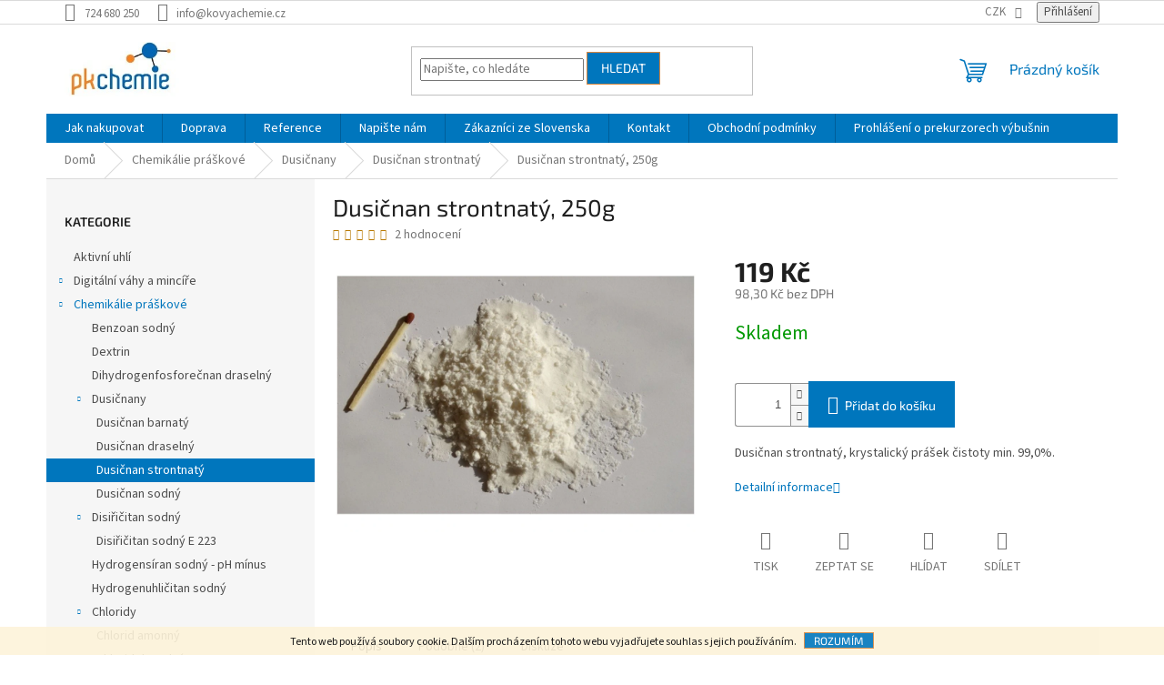

--- FILE ---
content_type: text/html; charset=utf-8
request_url: https://www.kovyachemie.cz/dusicnan-strontnaty/dusicnan-strontnaty--250g/
body_size: 26943
content:
<!doctype html><html lang="cs" dir="ltr" class="header-background-light external-fonts-loaded"><head><meta charset="utf-8" /><meta name="viewport" content="width=device-width,initial-scale=1" /><title>Dusičnan strontnatý, 250g - pkchemie - kovyachemie.cz</title><link rel="preconnect" href="https://cdn.myshoptet.com" /><link rel="dns-prefetch" href="https://cdn.myshoptet.com" /><link rel="preload" href="https://cdn.myshoptet.com/prj/dist/master/cms/libs/jquery/jquery-1.11.3.min.js" as="script" /><link href="https://cdn.myshoptet.com/prj/dist/master/cms/templates/frontend_templates/shared/css/font-face/source-sans-3.css" rel="stylesheet"><link href="https://cdn.myshoptet.com/prj/dist/master/cms/templates/frontend_templates/shared/css/font-face/exo-2.css" rel="stylesheet"><link href="https://cdn.myshoptet.com/prj/dist/master/shop/dist/font-shoptet-11.css.62c94c7785ff2cea73b2.css" rel="stylesheet"><script>
dataLayer = [];
dataLayer.push({'shoptet' : {
    "pageId": 715,
    "pageType": "productDetail",
    "currency": "CZK",
    "currencyInfo": {
        "decimalSeparator": ",",
        "exchangeRate": 1,
        "priceDecimalPlaces": 1,
        "symbol": "K\u010d",
        "symbolLeft": 0,
        "thousandSeparator": " "
    },
    "language": "cs",
    "projectId": 34978,
    "product": {
        "id": 71,
        "guid": "0ca8484a-c66e-11e3-bb3f-ac162d8a2454",
        "hasVariants": false,
        "codes": [
            {
                "code": "SRNO3250"
            }
        ],
        "code": "SRNO3250",
        "name": "Dusi\u010dnan strontnat\u00fd, 250g",
        "appendix": "",
        "weight": 0,
        "currentCategory": "Chemik\u00e1lie pr\u00e1\u0161kov\u00e9 | Dusi\u010dnany | Dusi\u010dnan strontnat\u00fd",
        "currentCategoryGuid": "bebbc431-c3d2-11e3-bb3f-ac162d8a2454",
        "defaultCategory": "Chemik\u00e1lie pr\u00e1\u0161kov\u00e9 | Dusi\u010dnany | Dusi\u010dnan strontnat\u00fd",
        "defaultCategoryGuid": "bebbc431-c3d2-11e3-bb3f-ac162d8a2454",
        "currency": "CZK",
        "priceWithVat": 119
    },
    "stocks": [
        {
            "id": "ext",
            "title": "Sklad",
            "isDeliveryPoint": 0,
            "visibleOnEshop": 1
        }
    ],
    "cartInfo": {
        "id": null,
        "freeShipping": false,
        "freeShippingFrom": 2999,
        "leftToFreeGift": {
            "formattedPrice": "0 K\u010d",
            "priceLeft": 0
        },
        "freeGift": false,
        "leftToFreeShipping": {
            "priceLeft": 2999,
            "dependOnRegion": 0,
            "formattedPrice": "2 999 K\u010d"
        },
        "discountCoupon": [],
        "getNoBillingShippingPrice": {
            "withoutVat": 0,
            "vat": 0,
            "withVat": 0
        },
        "cartItems": [],
        "taxMode": "ORDINARY"
    },
    "cart": [],
    "customer": {
        "priceRatio": 1,
        "priceListId": 1,
        "groupId": null,
        "registered": false,
        "mainAccount": false
    }
}});
</script>
<meta property="og:type" content="website"><meta property="og:site_name" content="kovyachemie.cz"><meta property="og:url" content="https://www.kovyachemie.cz/dusicnan-strontnaty/dusicnan-strontnaty--250g/"><meta property="og:title" content="Dusičnan strontnatý, 250g - pkchemie - kovyachemie.cz"><meta name="author" content="pkchemie - kovyachemie.cz"><meta name="web_author" content="Shoptet.cz"><meta name="dcterms.rightsHolder" content="www.kovyachemie.cz"><meta name="robots" content="index,follow"><meta property="og:image" content="https://cdn.myshoptet.com/usr/www.kovyachemie.cz/user/shop/big/71_dusicnan-strontnaty--250g.jpg?63df8cce"><meta property="og:description" content="Dusičnan strontnatý, krystalický prášek čistoty min. 99,0%."><meta name="description" content="Dusičnan strontnatý, krystalický prášek čistoty min. 99,0%."><meta name="google-site-verification" content='"google-site-verification" content="JglYfk2tzmFYOLxTpi6zrDrcJIFCZNId0Vw-fcz5s3g"'><meta property="product:price:amount" content="119"><meta property="product:price:currency" content="CZK"><style>:root {--color-primary: #0076bd;--color-primary-h: 203;--color-primary-s: 100%;--color-primary-l: 37%;--color-primary-hover: #db8b3f;--color-primary-hover-h: 29;--color-primary-hover-s: 68%;--color-primary-hover-l: 55%;--color-secondary: #0076bd;--color-secondary-h: 203;--color-secondary-s: 100%;--color-secondary-l: 37%;--color-secondary-hover: #db8b3f;--color-secondary-hover-h: 29;--color-secondary-hover-s: 68%;--color-secondary-hover-l: 55%;--color-tertiary: #0076bd;--color-tertiary-h: 203;--color-tertiary-s: 100%;--color-tertiary-l: 37%;--color-tertiary-hover: #d7873f;--color-tertiary-hover-h: 28;--color-tertiary-hover-s: 66%;--color-tertiary-hover-l: 55%;--color-header-background: #dedede;--template-font: "Source Sans 3";--template-headings-font: "Exo 2";--header-background-url: url("[data-uri]");--cookies-notice-background: #1A1937;--cookies-notice-color: #F8FAFB;--cookies-notice-button-hover: #f5f5f5;--cookies-notice-link-hover: #27263f;--templates-update-management-preview-mode-content: "Náhled aktualizací šablony je aktivní pro váš prohlížeč."}</style>
    
    <link href="https://cdn.myshoptet.com/prj/dist/master/shop/dist/main-11.less.5a24dcbbdabfd189c152.css" rel="stylesheet" />
                <link href="https://cdn.myshoptet.com/prj/dist/master/shop/dist/mobile-header-v1-11.less.1ee105d41b5f713c21aa.css" rel="stylesheet" />
    
    <script>var shoptet = shoptet || {};</script>
    <script src="https://cdn.myshoptet.com/prj/dist/master/shop/dist/main-3g-header.js.05f199e7fd2450312de2.js"></script>
<!-- User include --><!-- /User include --><link rel="shortcut icon" href="/favicon.ico" type="image/x-icon" /><link rel="canonical" href="https://www.kovyachemie.cz/dusicnan-strontnaty/dusicnan-strontnaty--250g/" />    <script>
        var _hwq = _hwq || [];
        _hwq.push(['setKey', '4DB306003DDE18E0608EA864CAF9BE7D']);
        _hwq.push(['setTopPos', '2']);
        _hwq.push(['showWidget', '22']);
        (function() {
            var ho = document.createElement('script');
            ho.src = 'https://cz.im9.cz/direct/i/gjs.php?n=wdgt&sak=4DB306003DDE18E0608EA864CAF9BE7D';
            var s = document.getElementsByTagName('script')[0]; s.parentNode.insertBefore(ho, s);
        })();
    </script>
    <!-- Global site tag (gtag.js) - Google Analytics -->
    <script async src="https://www.googletagmanager.com/gtag/js?id=G-2CK0WNVRFJ"></script>
    <script>
        
        window.dataLayer = window.dataLayer || [];
        function gtag(){dataLayer.push(arguments);}
        

        
        gtag('js', new Date());

                gtag('config', 'UA-51060792-1', { 'groups': "UA" });
        
                gtag('config', 'G-2CK0WNVRFJ', {"groups":"GA4","send_page_view":false,"content_group":"productDetail","currency":"CZK","page_language":"cs"});
        
                gtag('config', 'AW-16666440072');
        
        
        
        
        
                    gtag('event', 'page_view', {"send_to":"GA4","page_language":"cs","content_group":"productDetail","currency":"CZK"});
        
                gtag('set', 'currency', 'CZK');

        gtag('event', 'view_item', {
            "send_to": "UA",
            "items": [
                {
                    "id": "SRNO3250",
                    "name": "Dusi\u010dnan strontnat\u00fd, 250g",
                    "category": "Chemik\u00e1lie pr\u00e1\u0161kov\u00e9 \/ Dusi\u010dnany \/ Dusi\u010dnan strontnat\u00fd",
                                                            "price": 98.3
                }
            ]
        });
        
        
        
        
        
                    gtag('event', 'view_item', {"send_to":"GA4","page_language":"cs","content_group":"productDetail","value":98.299999999999997,"currency":"CZK","items":[{"item_id":"SRNO3250","item_name":"Dusi\u010dnan strontnat\u00fd, 250g","item_category":"Chemik\u00e1lie pr\u00e1\u0161kov\u00e9","item_category2":"Dusi\u010dnany","item_category3":"Dusi\u010dnan strontnat\u00fd","price":98.299999999999997,"quantity":1,"index":0}]});
        
        
        
        
        
        
        
        document.addEventListener('DOMContentLoaded', function() {
            if (typeof shoptet.tracking !== 'undefined') {
                for (var id in shoptet.tracking.bannersList) {
                    gtag('event', 'view_promotion', {
                        "send_to": "UA",
                        "promotions": [
                            {
                                "id": shoptet.tracking.bannersList[id].id,
                                "name": shoptet.tracking.bannersList[id].name,
                                "position": shoptet.tracking.bannersList[id].position
                            }
                        ]
                    });
                }
            }

            shoptet.consent.onAccept(function(agreements) {
                if (agreements.length !== 0) {
                    console.debug('gtag consent accept');
                    var gtagConsentPayload =  {
                        'ad_storage': agreements.includes(shoptet.config.cookiesConsentOptPersonalisation)
                            ? 'granted' : 'denied',
                        'analytics_storage': agreements.includes(shoptet.config.cookiesConsentOptAnalytics)
                            ? 'granted' : 'denied',
                                                                                                'ad_user_data': agreements.includes(shoptet.config.cookiesConsentOptPersonalisation)
                            ? 'granted' : 'denied',
                        'ad_personalization': agreements.includes(shoptet.config.cookiesConsentOptPersonalisation)
                            ? 'granted' : 'denied',
                        };
                    console.debug('update consent data', gtagConsentPayload);
                    gtag('consent', 'update', gtagConsentPayload);
                    dataLayer.push(
                        { 'event': 'update_consent' }
                    );
                }
            });
        });
    </script>
<script>
    (function(t, r, a, c, k, i, n, g) { t['ROIDataObject'] = k;
    t[k]=t[k]||function(){ (t[k].q=t[k].q||[]).push(arguments) },t[k].c=i;n=r.createElement(a),
    g=r.getElementsByTagName(a)[0];n.async=1;n.src=c;g.parentNode.insertBefore(n,g)
    })(window, document, 'script', '//www.heureka.cz/ocm/sdk.js?source=shoptet&version=2&page=product_detail', 'heureka', 'cz');

    heureka('set_user_consent', 1);
</script>
</head><body class="desktop id-715 in-dusicnan-strontnaty template-11 type-product type-detail multiple-columns-body columns-mobile-2 columns-3 ums_forms_redesign--off ums_a11y_category_page--on ums_discussion_rating_forms--off ums_flags_display_unification--on ums_a11y_login--on mobile-header-version-1"><noscript>
    <style>
        #header {
            padding-top: 0;
            position: relative !important;
            top: 0;
        }
        .header-navigation {
            position: relative !important;
        }
        .overall-wrapper {
            margin: 0 !important;
        }
        body:not(.ready) {
            visibility: visible !important;
        }
    </style>
    <div class="no-javascript">
        <div class="no-javascript__title">Musíte změnit nastavení vašeho prohlížeče</div>
        <div class="no-javascript__text">Podívejte se na: <a href="https://www.google.com/support/bin/answer.py?answer=23852">Jak povolit JavaScript ve vašem prohlížeči</a>.</div>
        <div class="no-javascript__text">Pokud používáte software na blokování reklam, může být nutné povolit JavaScript z této stránky.</div>
        <div class="no-javascript__text">Děkujeme.</div>
    </div>
</noscript>

        <div id="fb-root"></div>
        <script>
            window.fbAsyncInit = function() {
                FB.init({
                    autoLogAppEvents : true,
                    xfbml            : true,
                    version          : 'v24.0'
                });
            };
        </script>
        <script async defer crossorigin="anonymous" src="https://connect.facebook.net/cs_CZ/sdk.js#xfbml=1&version=v24.0"></script>    <div class="cookie-ag-wrap">
        <div class="site-msg cookies" data-testid="cookiePopup" data-nosnippet>
            <form action="">
                Tento web používá soubory cookie. Dalším procházením tohoto webu vyjadřujete souhlas s jejich používáním.
                <button type="submit" class="btn btn-xs btn-default CookiesOK" data-cookie-notice-ttl="1" data-testid="buttonCookieSubmit">Rozumím</button>
            </form>
        </div>
            </div>
<a href="#content" class="skip-link sr-only">Přejít na obsah</a><div class="overall-wrapper"><div class="user-action"><div class="container">
    <div class="user-action-in">
                    <div id="login" class="user-action-login popup-widget login-widget" role="dialog" aria-labelledby="loginHeading">
        <div class="popup-widget-inner">
                            <h2 id="loginHeading">Přihlášení k vašemu účtu</h2><div id="customerLogin"><form action="/action/Customer/Login/" method="post" id="formLoginIncluded" class="csrf-enabled formLogin" data-testid="formLogin"><input type="hidden" name="referer" value="" /><div class="form-group"><div class="input-wrapper email js-validated-element-wrapper no-label"><input type="email" name="email" class="form-control" autofocus placeholder="E-mailová adresa (např. jan@novak.cz)" data-testid="inputEmail" autocomplete="email" required /></div></div><div class="form-group"><div class="input-wrapper password js-validated-element-wrapper no-label"><input type="password" name="password" class="form-control" placeholder="Heslo" data-testid="inputPassword" autocomplete="current-password" required /><span class="no-display">Nemůžete vyplnit toto pole</span><input type="text" name="surname" value="" class="no-display" /></div></div><div class="form-group"><div class="login-wrapper"><button type="submit" class="btn btn-secondary btn-text btn-login" data-testid="buttonSubmit">Přihlásit se</button><div class="password-helper"><a href="/registrace/" data-testid="signup" rel="nofollow">Nová registrace</a><a href="/klient/zapomenute-heslo/" rel="nofollow">Zapomenuté heslo</a></div></div></div></form>
</div>                    </div>
    </div>

                            <div id="cart-widget" class="user-action-cart popup-widget cart-widget loader-wrapper" data-testid="popupCartWidget" role="dialog" aria-hidden="true">
    <div class="popup-widget-inner cart-widget-inner place-cart-here">
        <div class="loader-overlay">
            <div class="loader"></div>
        </div>
    </div>

    <div class="cart-widget-button">
        <a href="/kosik/" class="btn btn-conversion" id="continue-order-button" rel="nofollow" data-testid="buttonNextStep">Pokračovat do košíku</a>
    </div>
</div>
            </div>
</div>
</div><div class="top-navigation-bar" data-testid="topNavigationBar">

    <div class="container">

        <div class="top-navigation-contacts">
            <strong>Zákaznická podpora:</strong><a href="tel:724680250" class="project-phone" aria-label="Zavolat na 724680250" data-testid="contactboxPhone"><span>724 680 250</span></a><a href="mailto:info@kovyachemie.cz" class="project-email" data-testid="contactboxEmail"><span>info@kovyachemie.cz</span></a>        </div>

                
        <div class="top-navigation-tools">
            <div class="responsive-tools">
                <a href="#" class="toggle-window" data-target="search" aria-label="Hledat" data-testid="linkSearchIcon"></a>
                                                            <a href="#" class="toggle-window" data-target="login"></a>
                                                    <a href="#" class="toggle-window" data-target="navigation" aria-label="Menu" data-testid="hamburgerMenu"></a>
            </div>
                <div class="dropdown">
        <span>Ceny v:</span>
        <button id="topNavigationDropdown" type="button" data-toggle="dropdown" aria-haspopup="true" aria-expanded="false">
            CZK
            <span class="caret"></span>
        </button>
        <ul class="dropdown-menu" aria-labelledby="topNavigationDropdown"><li><a href="/action/Currency/changeCurrency/?currencyCode=CZK" rel="nofollow">CZK</a></li><li><a href="/action/Currency/changeCurrency/?currencyCode=EUR" rel="nofollow">EUR</a></li></ul>
    </div>
            <button class="top-nav-button top-nav-button-login toggle-window" type="button" data-target="login" aria-haspopup="dialog" aria-controls="login" aria-expanded="false" data-testid="signin"><span>Přihlášení</span></button>        </div>

    </div>

</div>
<header id="header"><div class="container navigation-wrapper">
    <div class="header-top">
        <div class="site-name-wrapper">
            <div class="site-name"><a href="/" data-testid="linkWebsiteLogo"><img src="https://cdn.myshoptet.com/usr/www.kovyachemie.cz/user/logos/logo_pkchemie_mensi.jpg" alt="pkchemie - kovyachemie.cz" fetchpriority="low" /></a></div>        </div>
        <div class="search" itemscope itemtype="https://schema.org/WebSite">
            <meta itemprop="headline" content="Dusičnan strontnatý"/><meta itemprop="url" content="https://www.kovyachemie.cz"/><meta itemprop="text" content="Dusičnan strontnatý, krystalický prášek čistoty min. 99,0%."/>            <form action="/action/ProductSearch/prepareString/" method="post"
    id="formSearchForm" class="search-form compact-form js-search-main"
    itemprop="potentialAction" itemscope itemtype="https://schema.org/SearchAction" data-testid="searchForm">
    <fieldset>
        <meta itemprop="target"
            content="https://www.kovyachemie.cz/vyhledavani/?string={string}"/>
        <input type="hidden" name="language" value="cs"/>
        
            
<input
    type="search"
    name="string"
        class="query-input form-control search-input js-search-input"
    placeholder="Napište, co hledáte"
    autocomplete="off"
    required
    itemprop="query-input"
    aria-label="Vyhledávání"
    data-testid="searchInput"
>
            <button type="submit" class="btn btn-default" data-testid="searchBtn">Hledat</button>
        
    </fieldset>
</form>
        </div>
        <div class="navigation-buttons">
                
    <a href="/kosik/" class="btn btn-icon toggle-window cart-count" data-target="cart" data-hover="true" data-redirect="true" data-testid="headerCart" rel="nofollow" aria-haspopup="dialog" aria-expanded="false" aria-controls="cart-widget">
        
                <span class="sr-only">Nákupní košík</span>
        
            <span class="cart-price visible-lg-inline-block" data-testid="headerCartPrice">
                                    Prázdný košík                            </span>
        
    
            </a>
        </div>
    </div>
    <nav id="navigation" aria-label="Hlavní menu" data-collapsible="true"><div class="navigation-in menu"><ul class="menu-level-1" role="menubar" data-testid="headerMenuItems"><li class="menu-item-27" role="none"><a href="/jak-nakupovat/" data-testid="headerMenuItem" role="menuitem" aria-expanded="false"><b>Jak nakupovat</b></a></li>
<li class="menu-item-772" role="none"><a href="/moznosti-a-cenik-dopravneho/" data-testid="headerMenuItem" role="menuitem" aria-expanded="false"><b>Doprava</b></a></li>
<li class="menu-item-770" role="none"><a href="/reference-2/" data-testid="headerMenuItem" role="menuitem" aria-expanded="false"><b>Reference</b></a></li>
<li class="menu-item--6" role="none"><a href="/napiste-nam/" data-testid="headerMenuItem" role="menuitem" aria-expanded="false"><b>Napište nám</b></a></li>
<li class="menu-item-771" role="none"><a href="/informace-pro-zakazniky-ze-slovenske-republiky-k-platbe-zbozi/" data-testid="headerMenuItem" role="menuitem" aria-expanded="false"><b>Zákazníci ze Slovenska</b></a></li>
<li class="menu-item-29" role="none"><a href="/kontakty/" data-testid="headerMenuItem" role="menuitem" aria-expanded="false"><b>Kontakt</b></a></li>
<li class="menu-item-39" role="none"><a href="/obchodni-podminky/" data-testid="headerMenuItem" role="menuitem" aria-expanded="false"><b>Obchodní podmínky</b></a></li>
<li class="menu-item-893" role="none"><a href="/prohlaseni-o-prekurzorech-vybusnin/" data-testid="headerMenuItem" role="menuitem" aria-expanded="false"><b>Prohlášení o prekurzorech výbušnin</b></a></li>
<li class="appended-category menu-item-896" role="none"><a href="/aktivni-uhli/"><b>Aktivní uhlí</b></a></li><li class="appended-category menu-item-744 ext" role="none"><a href="/digitalni-vahy/"><b>Digitální váhy a mincíře</b><span class="submenu-arrow" role="menuitem"></span></a><ul class="menu-level-2 menu-level-2-appended" role="menu"><li class="menu-item-755" role="none"><a href="/vaha-s-presnosti-0-001g/" data-testid="headerMenuItem" role="menuitem"><span>Váha s přesností na 0,001g</span></a></li><li class="menu-item-756" role="none"><a href="/vahy-s-presnosti-na-0-01g/" data-testid="headerMenuItem" role="menuitem"><span>Váhy s přesností na 0,01g</span></a></li><li class="menu-item-757" role="none"><a href="/vahy-s-presnosti-na-0-1g/" data-testid="headerMenuItem" role="menuitem"><span>Váhy s přesností na 0,1g</span></a></li><li class="menu-item-745" role="none"><a href="/digitalni-mincire/" data-testid="headerMenuItem" role="menuitem"><span>Digitální mincíře</span></a></li></ul></li><li class="appended-category menu-item-682 ext" role="none"><a href="/chemikalie-praskove/"><b>Chemikálie práškové</b><span class="submenu-arrow" role="menuitem"></span></a><ul class="menu-level-2 menu-level-2-appended" role="menu"><li class="menu-item-700" role="none"><a href="/benzoan-sodny/" data-testid="headerMenuItem" role="menuitem"><span>Benzoan sodný</span></a></li><li class="menu-item-695" role="none"><a href="/dextrin/" data-testid="headerMenuItem" role="menuitem"><span>Dextrin</span></a></li><li class="menu-item-698" role="none"><a href="/dihydrogenfosforecnan-draselny/" data-testid="headerMenuItem" role="menuitem"><span>Dihydrogenfosforečnan draselný</span></a></li><li class="menu-item-683" role="none"><a href="/dusicnany/" data-testid="headerMenuItem" role="menuitem"><span>Dusičnany</span></a></li><li class="menu-item-689" role="none"><a href="/disiricitan-sodny/" data-testid="headerMenuItem" role="menuitem"><span>Disiřičitan sodný</span></a></li><li class="menu-item-791" role="none"><a href="/hydrogensiran-sodny-ph-minus/" data-testid="headerMenuItem" role="menuitem"><span>Hydrogensíran sodný - pH mínus</span></a></li><li class="menu-item-818" role="none"><a href="/hydrogenuhlicitan-sodny/" data-testid="headerMenuItem" role="menuitem"><span>Hydrogenuhličitan sodný</span></a></li><li class="menu-item-688" role="none"><a href="/chloridy/" data-testid="headerMenuItem" role="menuitem"><span>Chloridy</span></a></li><li class="menu-item-699" role="none"><a href="/chroman-barnaty/" data-testid="headerMenuItem" role="menuitem"><span>Chroman barnatý</span></a></li><li class="menu-item-690" role="none"><a href="/oxidy/" data-testid="headerMenuItem" role="menuitem"><span>Oxidy</span></a></li><li class="menu-item-693" role="none"><a href="/pyrofosforecnany/" data-testid="headerMenuItem" role="menuitem"><span>Pyrofosforečnany</span></a></li><li class="menu-item-687" role="none"><a href="/sira-praskova/" data-testid="headerMenuItem" role="menuitem"><span>Síra prášková</span></a></li><li class="menu-item-691" role="none"><a href="/sirany/" data-testid="headerMenuItem" role="menuitem"><span>Sírany</span></a></li><li class="menu-item-812" role="none"><a href="/siricitan-sodny/" data-testid="headerMenuItem" role="menuitem"><span>Siřičitan sodný</span></a></li><li class="menu-item-697" role="none"><a href="/sulfid-antimonity-surma/" data-testid="headerMenuItem" role="menuitem"><span>Sulfid antimonitý - surma</span></a></li><li class="menu-item-701" role="none"><a href="/tetraboritan-sodny-borax/" data-testid="headerMenuItem" role="menuitem"><span>Tetraboritan sodný - BORAX</span></a></li><li class="menu-item-692" role="none"><a href="/uhlicitany/" data-testid="headerMenuItem" role="menuitem"><span>Uhličitany</span></a></li></ul></li><li class="appended-category menu-item-702 ext" role="none"><a href="/kovy-praskove/"><b>Kovy práškové</b><span class="submenu-arrow" role="menuitem"></span></a><ul class="menu-level-2 menu-level-2-appended" role="menu"><li class="menu-item-713" role="none"><a href="/bronz/" data-testid="headerMenuItem" role="menuitem"><span>Bronz </span></a></li><li class="menu-item-709" role="none"><a href="/dewardova-slitina/" data-testid="headerMenuItem" role="menuitem"><span>Dewardova slitina prášek</span></a></li><li class="menu-item-703" role="none"><a href="/hlinik/" data-testid="headerMenuItem" role="menuitem"><span>Hliník </span></a></li><li class="menu-item-704" role="none"><a href="/horcik/" data-testid="headerMenuItem" role="menuitem"><span>Hořčík</span></a></li><li class="menu-item-827" role="none"><a href="/mangan/" data-testid="headerMenuItem" role="menuitem"><span>Mangan</span></a></li><li class="menu-item-708" role="none"><a href="/magnalium/" data-testid="headerMenuItem" role="menuitem"><span>Magnalium</span></a></li><li class="menu-item-712" role="none"><a href="/med/" data-testid="headerMenuItem" role="menuitem"><span>Měď</span></a></li><li class="menu-item-737" role="none"><a href="/stribro/" data-testid="headerMenuItem" role="menuitem"><span>Stříbro</span></a></li><li class="menu-item-875" role="none"><a href="/titan/" data-testid="headerMenuItem" role="menuitem"><span>Titan</span></a></li><li class="menu-item-706" role="none"><a href="/zinek/" data-testid="headerMenuItem" role="menuitem"><span>Zinek</span></a></li><li class="menu-item-707" role="none"><a href="/zelezo/" data-testid="headerMenuItem" role="menuitem"><span>Železo</span></a></li></ul></li><li class="appended-category menu-item-738 ext" role="none"><a href="/kovy-spony-a-kousky/"><b>Kovy - špony a kousky</b><span class="submenu-arrow" role="menuitem"></span></a><ul class="menu-level-2 menu-level-2-appended" role="menu"><li class="menu-item-869" role="none"><a href="/kovy-spony-a-kousky-2/" data-testid="headerMenuItem" role="menuitem"><span>Bismut</span></a></li><li class="menu-item-763" role="none"><a href="/dewardova-slitina-2/" data-testid="headerMenuItem" role="menuitem"><span>Dewardova slitina</span></a></li><li class="menu-item-739" role="none"><a href="/elektron-hoblinky/" data-testid="headerMenuItem" role="menuitem"><span>Elektron - hoblinky</span></a></li><li class="menu-item-740" role="none"><a href="/horcikova-paska-99-95-mg/" data-testid="headerMenuItem" role="menuitem"><span>Hořčíková páska 99,95 % Mg</span></a></li><li class="menu-item-741" role="none"><a href="/horcik-dle-grignarda/" data-testid="headerMenuItem" role="menuitem"><span>Hořčík dle Grignarda</span></a></li><li class="menu-item-843" role="none"><a href="/mangan-elektrolyticky-kousky/" data-testid="headerMenuItem" role="menuitem"><span>Mangan elektrolytický kousky</span></a></li><li class="menu-item-742" role="none"><a href="/titanove-spony/" data-testid="headerMenuItem" role="menuitem"><span>Titanové špony</span></a></li></ul></li><li class="appended-category menu-item-753" role="none"><a href="/instantni-umely-snih/"><b>Instantní umělý sníh</b></a></li><li class="appended-category menu-item-748" role="none"><a href="/neocube/"><b>Neocube</b></a></li><li class="appended-category menu-item-749" role="none"><a href="/-ostatni/"><b>Ostatní</b></a></li><li class="appended-category menu-item-747 ext" role="none"><a href="/magnety-a-detektory/"><b>Magnety a detektory</b><span class="submenu-arrow" role="menuitem"></span></a><ul class="menu-level-2 menu-level-2-appended" role="menu"><li class="menu-item-764" role="none"><a href="/magnety-zpivajici/" data-testid="headerMenuItem" role="menuitem"><span>Magnety zpívající</span></a></li><li class="menu-item-765" role="none"><a href="/magnety-neodymove-extra-silne/" data-testid="headerMenuItem" role="menuitem"><span>Magnety neodymové - extra silné</span></a></li><li class="menu-item-768" role="none"><a href="/detektor-magnetickeho-pole-75x75mm/" data-testid="headerMenuItem" role="menuitem"><span>Detektory magnetického pole</span></a></li></ul></li><li class="appended-category menu-item-746 ext" role="none"><a href="/organicka-barviva/"><b>Organická barviva</b><span class="submenu-arrow" role="menuitem"></span></a><ul class="menu-level-2 menu-level-2-appended" role="menu"><li class="menu-item-759" role="none"><a href="/versalova-modr/" data-testid="headerMenuItem" role="menuitem"><span>Versálová modř</span></a></li><li class="menu-item-760" role="none"><a href="/versalova-cerven/" data-testid="headerMenuItem" role="menuitem"><span>Versálová červeň</span></a></li><li class="menu-item-891" role="none"><a href="/versalova-zlut/" data-testid="headerMenuItem" role="menuitem"><span>Versalová žluť</span></a></li></ul></li><li class="appended-category menu-item-777 ext" role="none"><a href="/stribro--granule--prasek/"><b>Stříbro práškové</b><span class="submenu-arrow" role="menuitem"></span></a><ul class="menu-level-2 menu-level-2-appended" role="menu"><li class="menu-item-780" role="none"><a href="/stribro-granulove--slitky--prasek/" data-testid="headerMenuItem" role="menuitem"><span>Stříbro prášek</span></a></li></ul></li><li class="appended-category menu-item-751" role="none"><a href="/vyprodej-a-doprodej/"><b>Výprodej a doprodej</b></a></li><li class="appended-category menu-item-750" role="none"><a href="/vzorky-zbozi/"><b>Vzorky zboží</b></a></li></ul>
    <ul class="navigationActions" role="menu">
                    <li class="ext" role="none">
                <a href="#">
                                            <span>
                            <span>Měna</span>
                            <span>(CZK)</span>
                        </span>
                                        <span class="submenu-arrow"></span>
                </a>
                <ul class="navigationActions__submenu menu-level-2" role="menu">
                    <li role="none">
                                                    <ul role="menu">
                                                                    <li class="navigationActions__submenu__item navigationActions__submenu__item--active" role="none">
                                        <a href="/action/Currency/changeCurrency/?currencyCode=CZK" rel="nofollow" role="menuitem">CZK</a>
                                    </li>
                                                                    <li class="navigationActions__submenu__item" role="none">
                                        <a href="/action/Currency/changeCurrency/?currencyCode=EUR" rel="nofollow" role="menuitem">EUR</a>
                                    </li>
                                                            </ul>
                                                                    </li>
                </ul>
            </li>
                            <li role="none">
                                    <a href="/login/?backTo=%2Fdusicnan-strontnaty%2Fdusicnan-strontnaty--250g%2F" rel="nofollow" data-testid="signin" role="menuitem"><span>Přihlášení</span></a>
                            </li>
                        </ul>
</div><span class="navigation-close"></span></nav><div class="menu-helper" data-testid="hamburgerMenu"><span>Více</span></div>
</div></header><!-- / header -->


                    <div class="container breadcrumbs-wrapper">
            <div class="breadcrumbs" itemscope itemtype="https://schema.org/BreadcrumbList">
                                                                            <span id="navigation-first" data-basetitle="pkchemie - kovyachemie.cz" itemprop="itemListElement" itemscope itemtype="https://schema.org/ListItem">
                <a href="/" itemprop="item" ><span itemprop="name">Domů</span></a>
                <span class="navigation-bullet">/</span>
                <meta itemprop="position" content="1" />
            </span>
                                <span id="navigation-1" itemprop="itemListElement" itemscope itemtype="https://schema.org/ListItem">
                <a href="/chemikalie-praskove/" itemprop="item" data-testid="breadcrumbsSecondLevel"><span itemprop="name">Chemikálie práškové</span></a>
                <span class="navigation-bullet">/</span>
                <meta itemprop="position" content="2" />
            </span>
                                <span id="navigation-2" itemprop="itemListElement" itemscope itemtype="https://schema.org/ListItem">
                <a href="/dusicnany/" itemprop="item" data-testid="breadcrumbsSecondLevel"><span itemprop="name">Dusičnany</span></a>
                <span class="navigation-bullet">/</span>
                <meta itemprop="position" content="3" />
            </span>
                                <span id="navigation-3" itemprop="itemListElement" itemscope itemtype="https://schema.org/ListItem">
                <a href="/dusicnan-strontnaty/" itemprop="item" data-testid="breadcrumbsSecondLevel"><span itemprop="name">Dusičnan strontnatý</span></a>
                <span class="navigation-bullet">/</span>
                <meta itemprop="position" content="4" />
            </span>
                                            <span id="navigation-4" itemprop="itemListElement" itemscope itemtype="https://schema.org/ListItem" data-testid="breadcrumbsLastLevel">
                <meta itemprop="item" content="https://www.kovyachemie.cz/dusicnan-strontnaty/dusicnan-strontnaty--250g/" />
                <meta itemprop="position" content="5" />
                <span itemprop="name" data-title="Dusičnan strontnatý, 250g">Dusičnan strontnatý, 250g <span class="appendix"></span></span>
            </span>
            </div>
        </div>
    
<div id="content-wrapper" class="container content-wrapper">
    
    <div class="content-wrapper-in">
                                                <aside class="sidebar sidebar-left"  data-testid="sidebarMenu">
                                                                                                <div class="sidebar-inner">
                                                                                                        <div class="box box-bg-variant box-categories">    <div class="skip-link__wrapper">
        <span id="categories-start" class="skip-link__target js-skip-link__target sr-only" tabindex="-1">&nbsp;</span>
        <a href="#categories-end" class="skip-link skip-link--start sr-only js-skip-link--start">Přeskočit kategorie</a>
    </div>

<h4>Kategorie</h4>


<div id="categories"><div class="categories cat-01 expanded" id="cat-896"><div class="topic"><a href="/aktivni-uhli/">Aktivní uhlí<span class="cat-trigger">&nbsp;</span></a></div></div><div class="categories cat-02 expandable external" id="cat-744"><div class="topic"><a href="/digitalni-vahy/">Digitální váhy a mincíře<span class="cat-trigger">&nbsp;</span></a></div>

    </div><div class="categories cat-01 expandable active expanded" id="cat-682"><div class="topic child-active"><a href="/chemikalie-praskove/">Chemikálie práškové<span class="cat-trigger">&nbsp;</span></a></div>

                    <ul class=" active expanded">
                                        <li >
                <a href="/benzoan-sodny/">
                    Benzoan sodný
                                    </a>
                                                                </li>
                                <li >
                <a href="/dextrin/">
                    Dextrin
                                    </a>
                                                                </li>
                                <li >
                <a href="/dihydrogenfosforecnan-draselny/">
                    Dihydrogenfosforečnan draselný
                                    </a>
                                                                </li>
                                <li class="
                                 expandable                 expanded                ">
                <a href="/dusicnany/">
                    Dusičnany
                    <span class="cat-trigger">&nbsp;</span>                </a>
                                                            

                    <ul class=" active expanded">
                                        <li >
                <a href="/dusicnan-barnaty/">
                    Dusičnan barnatý
                                    </a>
                                                                </li>
                                <li >
                <a href="/dusicnan-draselny/">
                    Dusičnan draselný
                                    </a>
                                                                </li>
                                <li class="
                active                                                 ">
                <a href="/dusicnan-strontnaty/">
                    Dusičnan strontnatý
                                    </a>
                                                                </li>
                                <li >
                <a href="/dusicnan-sodny/">
                    Dusičnan sodný
                                    </a>
                                                                </li>
                </ul>
    
                                                </li>
                                <li class="
                                 expandable                 expanded                ">
                <a href="/disiricitan-sodny/">
                    Disiřičitan sodný
                    <span class="cat-trigger">&nbsp;</span>                </a>
                                                            

                    <ul class=" expanded">
                                        <li >
                <a href="/disiricitan-sodny-e223/">
                    Disiřičitan sodný E 223
                                    </a>
                                                                </li>
                </ul>
    
                                                </li>
                                <li >
                <a href="/hydrogensiran-sodny-ph-minus/">
                    Hydrogensíran sodný - pH mínus
                                    </a>
                                                                </li>
                                <li >
                <a href="/hydrogenuhlicitan-sodny/">
                    Hydrogenuhličitan sodný
                                    </a>
                                                                </li>
                                <li class="
                                 expandable                 expanded                ">
                <a href="/chloridy/">
                    Chloridy
                    <span class="cat-trigger">&nbsp;</span>                </a>
                                                            

                    <ul class=" expanded">
                                        <li >
                <a href="/chlorid-amonny/">
                    Chlorid amonný
                                    </a>
                                                                </li>
                                <li >
                <a href="/chlorid-draselny/">
                    Chlorid draselný
                                    </a>
                                                                </li>
                </ul>
    
                                                </li>
                                <li >
                <a href="/chroman-barnaty/">
                    Chroman barnatý
                                    </a>
                                                                </li>
                                <li class="
                                 expandable                 expanded                ">
                <a href="/oxidy/">
                    Oxidy
                    <span class="cat-trigger">&nbsp;</span>                </a>
                                                            

                    <ul class=" expanded">
                                        <li >
                <a href="/oxid-zelezity-prirodni/">
                    Oxid železitý, přírodní
                                    </a>
                                                                </li>
                                <li >
                <a href="/oxid-zelezity-fepra/">
                    Oxid Železitý FePRA
                                    </a>
                                                                </li>
                </ul>
    
                                                </li>
                                <li class="
                                 expandable                 expanded                ">
                <a href="/pyrofosforecnany/">
                    Pyrofosforečnany
                    <span class="cat-trigger">&nbsp;</span>                </a>
                                                            

                    <ul class=" expanded">
                                        <li >
                <a href="/pyrofosforecnan-sodny/">
                    Pyrofosforečnan sodný
                                    </a>
                                                                </li>
                </ul>
    
                                                </li>
                                <li >
                <a href="/sira-praskova/">
                    Síra prášková
                                    </a>
                                                                </li>
                                <li class="
                                 expandable                 expanded                ">
                <a href="/sirany/">
                    Sírany
                    <span class="cat-trigger">&nbsp;</span>                </a>
                                                            

                    <ul class=" expanded">
                                        <li >
                <a href="/siran-horecnaty/">
                    Síran hořečnatý
                                    </a>
                                                                </li>
                                <li >
                <a href="/siran-amonny/">
                    Síran amonný
                                    </a>
                                                                </li>
                                <li >
                <a href="/siran-draselny/">
                    Síran draselný
                                    </a>
                                                                </li>
                </ul>
    
                                                </li>
                                <li >
                <a href="/siricitan-sodny/">
                    Siřičitan sodný
                                    </a>
                                                                </li>
                                <li >
                <a href="/sulfid-antimonity-surma/">
                    Sulfid antimonitý - surma
                                    </a>
                                                                </li>
                                <li >
                <a href="/tetraboritan-sodny-borax/">
                    Tetraboritan sodný - BORAX
                                    </a>
                                                                </li>
                                <li class="
                                 expandable                 expanded                ">
                <a href="/uhlicitany/">
                    Uhličitany
                    <span class="cat-trigger">&nbsp;</span>                </a>
                                                            

                    <ul class=" expanded">
                                        <li >
                <a href="/uhlicitan-vapenaty/">
                    Uhličitan vápenatý
                                    </a>
                                                                </li>
                </ul>
    
                                                </li>
                </ul>
    </div><div class="categories cat-02 expandable expanded" id="cat-702"><div class="topic"><a href="/kovy-praskove/">Kovy práškové<span class="cat-trigger">&nbsp;</span></a></div>

                    <ul class=" expanded">
                                        <li class="
                                 expandable                 expanded                ">
                <a href="/bronz/">
                    Bronz 
                    <span class="cat-trigger">&nbsp;</span>                </a>
                                                            

                    <ul class=" expanded">
                                        <li >
                <a href="/bronz-praskovy-zlata-barva/">
                    Bronz práškový - zlatá barva
                                    </a>
                                                                </li>
                </ul>
    
                                                </li>
                                <li >
                <a href="/dewardova-slitina/">
                    Dewardova slitina prášek
                                    </a>
                                                                </li>
                                <li class="
                                 expandable                 expanded                ">
                <a href="/hlinik/">
                    Hliník 
                    <span class="cat-trigger">&nbsp;</span>                </a>
                                                            

                    <ul class=" expanded">
                                        <li >
                <a href="/hlinik-prasek/">
                    Hliníkový prášek
                                    </a>
                                                                </li>
                                <li >
                <a href="/hlin--kovy-pudr-stribrenka/">
                    Hlinìkový pudr - stříbřenka
                                    </a>
                                                                </li>
                </ul>
    
                                                </li>
                                <li class="
                                 expandable                 expanded                ">
                <a href="/horcik/">
                    Hořčík
                    <span class="cat-trigger">&nbsp;</span>                </a>
                                                            

                    <ul class=" expanded">
                                        <li >
                <a href="/horcik-prasek-extra-jemny/">
                    Hořčík prášek - extra jemný
                                    </a>
                                                                </li>
                                <li >
                <a href="/horcik-prasek-jemny-5/">
                    Hořčík prášek-jemný
                                    </a>
                                                                </li>
                </ul>
    
                                                </li>
                                <li >
                <a href="/mangan/">
                    Mangan
                                    </a>
                                                                </li>
                                <li >
                <a href="/magnalium/">
                    Magnalium
                                    </a>
                                                                </li>
                                <li class="
                                 expandable                 expanded                ">
                <a href="/med/">
                    Měď
                    <span class="cat-trigger">&nbsp;</span>                </a>
                                                            

                    <ul class=" expanded">
                                        <li >
                <a href="/med-praskova/">
                    Měď prášková CuTEC50
                                    </a>
                                                                </li>
                                <li >
                <a href="/med-prasek-pudr/">
                    Měď prášková - pudr
                                    </a>
                                                                </li>
                                <li >
                <a href="/med-praskova-hruba/">
                    Měď prášková hrubá
                                    </a>
                                                                </li>
                </ul>
    
                                                </li>
                                <li >
                <a href="/stribro/">
                    Stříbro
                                    </a>
                                                                </li>
                                <li >
                <a href="/titan/">
                    Titan
                                    </a>
                                                                </li>
                                <li >
                <a href="/zinek/">
                    Zinek
                                    </a>
                                                                </li>
                                <li class="
                                 expandable                 expanded                ">
                <a href="/zelezo/">
                    Železo
                    <span class="cat-trigger">&nbsp;</span>                </a>
                                                            

                    <ul class=" expanded">
                                        <li >
                <a href="/zelezo-pentakarbonylove/">
                    Železo pentakarbonylové
                                    </a>
                                                                </li>
                                <li >
                <a href="/zelezo-praskove-redukovane-vodikem/">
                    Železo práškové redukované vodíkem
                                    </a>
                                                                </li>
                                <li class="
                                 expandable                 expanded                ">
                <a href="/zelezo-praskove/">
                    Železo práškové
                    <span class="cat-trigger">&nbsp;</span>                </a>
                                                            

                    <ul class=" expanded">
                                        <li >
                <a href="/zelezo-jemne/">
                    Železo jemné
                                    </a>
                                                                </li>
                                <li >
                <a href="/zelezo-hrube/">
                    Železo hrubé
                                    </a>
                                                                </li>
                </ul>
    
                                                </li>
                </ul>
    
                                                </li>
                </ul>
    </div><div class="categories cat-01 expandable external" id="cat-738"><div class="topic"><a href="/kovy-spony-a-kousky/">Kovy - špony a kousky<span class="cat-trigger">&nbsp;</span></a></div>

    </div><div class="categories cat-02 expanded" id="cat-753"><div class="topic"><a href="/instantni-umely-snih/">Instantní umělý sníh<span class="cat-trigger">&nbsp;</span></a></div></div><div class="categories cat-01 expanded" id="cat-748"><div class="topic"><a href="/neocube/">Neocube<span class="cat-trigger">&nbsp;</span></a></div></div><div class="categories cat-02 expanded" id="cat-749"><div class="topic"><a href="/-ostatni/">Ostatní<span class="cat-trigger">&nbsp;</span></a></div></div><div class="categories cat-01 expandable external" id="cat-747"><div class="topic"><a href="/magnety-a-detektory/">Magnety a detektory<span class="cat-trigger">&nbsp;</span></a></div>

    </div><div class="categories cat-02 expandable external" id="cat-746"><div class="topic"><a href="/organicka-barviva/">Organická barviva<span class="cat-trigger">&nbsp;</span></a></div>

    </div><div class="categories cat-01 expandable external" id="cat-777"><div class="topic"><a href="/stribro--granule--prasek/">Stříbro práškové<span class="cat-trigger">&nbsp;</span></a></div>

    </div><div class="categories cat-02 expanded" id="cat-751"><div class="topic"><a href="/vyprodej-a-doprodej/">Výprodej a doprodej<span class="cat-trigger">&nbsp;</span></a></div></div><div class="categories cat-01 expanded" id="cat-750"><div class="topic"><a href="/vzorky-zbozi/">Vzorky zboží<span class="cat-trigger">&nbsp;</span></a></div></div>        </div>

    <div class="skip-link__wrapper">
        <a href="#categories-start" class="skip-link skip-link--end sr-only js-skip-link--end" tabindex="-1" hidden>Přeskočit kategorie</a>
        <span id="categories-end" class="skip-link__target js-skip-link__target sr-only" tabindex="-1">&nbsp;</span>
    </div>
</div>
                                                                                                            <div class="box box-bg-default box-sm box-contact"><h4><span>Kontakt</span></h4>


    <div class="contact-box no-image" data-testid="contactbox">
                
        <ul>
                            <li>
                    <span class="mail" data-testid="contactboxEmail">
                                                    <a href="mailto:info&#64;kovyachemie.cz">info<!---->&#64;<!---->kovyachemie.cz</a>
                                            </span>
                </li>
            
                            <li>
                    <span class="tel">
                                                                                <a href="tel:724680250" aria-label="Zavolat na 724680250" data-testid="contactboxPhone">
                                724 680 250
                            </a>
                                            </span>
                </li>
            
            
            

                
                
                
                
                
                
                
            

        </ul>

    </div>


<script type="application/ld+json">
    {
        "@context" : "https://schema.org",
        "@type" : "Organization",
        "name" : "pkchemie - kovyachemie.cz",
        "url" : "https://www.kovyachemie.cz",
                "employee" : "",
                    "email" : "info@kovyachemie.cz",
                            "telephone" : "724 680 250",
                                
                                                    "sameAs" : ["\", \"\", \""]
            }
</script>
</div>
                                                                        <div class="banner"><div class="banner-wrapper banner6"><a href="https://obchody.heureka.cz/kovyachemie-cz/recenze/overene" data-ec-promo-id="16" class="extended-empty" ><img data-src="https://cdn.myshoptet.com/usr/www.kovyachemie.cz/user/banners/heurekaoverenozakaznikylogo-1.png?612defdd" src="data:image/svg+xml,%3Csvg%20width%3D%22104%22%20height%3D%22100%22%20xmlns%3D%22http%3A%2F%2Fwww.w3.org%2F2000%2Fsvg%22%3E%3C%2Fsvg%3E" fetchpriority="low" alt="Naše hodnocení na portálu heureka.cz" width="104" height="100" /><span class="extended-banner-texts"></span></a></div></div>
                                                                                <div class="box box-bg-variant box-sm box-topProducts">        <div class="top-products-wrapper js-top10" >
        <h4><span>Top 10 produktů</span></h4>
        <ol class="top-products">
                            <li class="display-image">
                                            <a href="/dusicnan-draselny/dusicnan-draselny--1000g/" class="top-products-image">
                            <img src="data:image/svg+xml,%3Csvg%20width%3D%22100%22%20height%3D%22100%22%20xmlns%3D%22http%3A%2F%2Fwww.w3.org%2F2000%2Fsvg%22%3E%3C%2Fsvg%3E" alt="Dusičnan draselný, 1kg" width="100" height="100"  data-src="https://cdn.myshoptet.com/usr/www.kovyachemie.cz/user/shop/related/59_dusicnan-draselny--1kg.jpg?63df8cce" fetchpriority="low" />
                        </a>
                                        <a href="/dusicnan-draselny/dusicnan-draselny--1000g/" class="top-products-content">
                        <span class="top-products-name">  Dusičnan draselný, 1kg</span>
                        
                                                        <strong>
                                119 Kč
                                

                            </strong>
                                                    
                    </a>
                </li>
                            <li class="display-image">
                                            <a href="/dusicnan-draselny/dusicnan-draselny--500g/" class="top-products-image">
                            <img src="data:image/svg+xml,%3Csvg%20width%3D%22100%22%20height%3D%22100%22%20xmlns%3D%22http%3A%2F%2Fwww.w3.org%2F2000%2Fsvg%22%3E%3C%2Fsvg%3E" alt="Dusičnan draselný, 500g" width="100" height="100"  data-src="https://cdn.myshoptet.com/usr/www.kovyachemie.cz/user/shop/related/58(1)_dusicnan-draselny--500g.jpg?63df8cce" fetchpriority="low" />
                        </a>
                                        <a href="/dusicnan-draselny/dusicnan-draselny--500g/" class="top-products-content">
                        <span class="top-products-name">  Dusičnan draselný, 500g</span>
                        
                                                        <strong>
                                69 Kč
                                

                            </strong>
                                                    
                    </a>
                </li>
                            <li class="display-image">
                                            <a href="/sira-praskova/sira-praskova--1kg/" class="top-products-image">
                            <img src="data:image/svg+xml,%3Csvg%20width%3D%22100%22%20height%3D%22100%22%20xmlns%3D%22http%3A%2F%2Fwww.w3.org%2F2000%2Fsvg%22%3E%3C%2Fsvg%3E" alt="Síra prášková, 1kg" width="100" height="100"  data-src="https://cdn.myshoptet.com/usr/www.kovyachemie.cz/user/shop/related/257_sira-praskova--1kg.jpg?63df8cce" fetchpriority="low" />
                        </a>
                                        <a href="/sira-praskova/sira-praskova--1kg/" class="top-products-content">
                        <span class="top-products-name">  Síra prášková, 1kg</span>
                        
                                                        <strong>
                                80 Kč
                                

                            </strong>
                                                    
                    </a>
                </li>
                            <li class="display-image">
                                            <a href="/magnety-a-detektory/magnet-neodymovy-10-10-10-velmi-silny/" class="top-products-image">
                            <img src="data:image/svg+xml,%3Csvg%20width%3D%22100%22%20height%3D%22100%22%20xmlns%3D%22http%3A%2F%2Fwww.w3.org%2F2000%2Fsvg%22%3E%3C%2Fsvg%3E" alt="Magnet neodymový 10/10/10 - velmi silný" width="100" height="100"  data-src="https://cdn.myshoptet.com/usr/www.kovyachemie.cz/user/shop/related/203_magnet-neodymovy-10-10-10-velmi-silny.jpg?63df8cce" fetchpriority="low" />
                        </a>
                                        <a href="/magnety-a-detektory/magnet-neodymovy-10-10-10-velmi-silny/" class="top-products-content">
                        <span class="top-products-name">  Magnet neodymový 10/10/10 - velmi silný</span>
                        
                                                        <strong>
                                24 Kč
                                

                            </strong>
                                                    
                    </a>
                </li>
                            <li class="display-image">
                                            <a href="/tetraboritan-sodny-borax/tetraboritan-sodny-borax--500g/" class="top-products-image">
                            <img src="data:image/svg+xml,%3Csvg%20width%3D%22100%22%20height%3D%22100%22%20xmlns%3D%22http%3A%2F%2Fwww.w3.org%2F2000%2Fsvg%22%3E%3C%2Fsvg%3E" alt="Tetraboritan sodný - BORAX, 500g - prodej na IČO" width="100" height="100"  data-src="https://cdn.myshoptet.com/usr/www.kovyachemie.cz/user/shop/related/268_tetraboritan-sodny-borax--500g-prodej-na-ico.jpg?63df8cce" fetchpriority="low" />
                        </a>
                                        <a href="/tetraboritan-sodny-borax/tetraboritan-sodny-borax--500g/" class="top-products-content">
                        <span class="top-products-name">  Tetraboritan sodný - BORAX, 500g - prodej na IČO</span>
                        
                                                        <strong>
                                40 Kč
                                

                            </strong>
                                                    
                    </a>
                </li>
                            <li class="display-image">
                                            <a href="/chemikalie-praskove/siricitan-sodny-2/" class="top-products-image">
                            <img src="data:image/svg+xml,%3Csvg%20width%3D%22100%22%20height%3D%22100%22%20xmlns%3D%22http%3A%2F%2Fwww.w3.org%2F2000%2Fsvg%22%3E%3C%2Fsvg%3E" alt="Siřičitan sodný bezvodý, 1kg" width="100" height="100"  data-src="https://cdn.myshoptet.com/usr/www.kovyachemie.cz/user/shop/related/479_siricitan-sodny-bezvody--1kg.jpg?63df8cce" fetchpriority="low" />
                        </a>
                                        <a href="/chemikalie-praskove/siricitan-sodny-2/" class="top-products-content">
                        <span class="top-products-name">  Siřičitan sodný bezvodý, 1kg</span>
                        
                                                        <strong>
                                85 Kč
                                

                            </strong>
                                                    
                    </a>
                </li>
                            <li class="display-image">
                                            <a href="/hlin--kovy-pudr-stribrenka/hlinikovy-pudr-stribrenka--100g/" class="top-products-image">
                            <img src="data:image/svg+xml,%3Csvg%20width%3D%22100%22%20height%3D%22100%22%20xmlns%3D%22http%3A%2F%2Fwww.w3.org%2F2000%2Fsvg%22%3E%3C%2Fsvg%3E" alt="Hliníkový pudr - stříbřenka, 100g" width="100" height="100"  data-src="https://cdn.myshoptet.com/usr/www.kovyachemie.cz/user/shop/related/154_hlinikovy-pudr-stribrenka--100g.jpg?63df8cce" fetchpriority="low" />
                        </a>
                                        <a href="/hlin--kovy-pudr-stribrenka/hlinikovy-pudr-stribrenka--100g/" class="top-products-content">
                        <span class="top-products-name">  Hliníkový pudr - stříbřenka, 100g</span>
                        
                                                        <strong>
                                115 Kč
                                

                            </strong>
                                                    
                    </a>
                </li>
                            <li class="display-image">
                                            <a href="/hlinik-prasek/hlinikovy-prasek--100g/" class="top-products-image">
                            <img src="data:image/svg+xml,%3Csvg%20width%3D%22100%22%20height%3D%22100%22%20xmlns%3D%22http%3A%2F%2Fwww.w3.org%2F2000%2Fsvg%22%3E%3C%2Fsvg%3E" alt="Hliníkový prášek, 100g" width="100" height="100"  data-src="https://cdn.myshoptet.com/usr/www.kovyachemie.cz/user/shop/related/153_hlinikovy-prasek--100g.jpg?63df8cce" fetchpriority="low" />
                        </a>
                                        <a href="/hlinik-prasek/hlinikovy-prasek--100g/" class="top-products-content">
                        <span class="top-products-name">  Hliníkový prášek, 100g</span>
                        
                                                        <strong>
                                85 Kč
                                

                            </strong>
                                                    
                    </a>
                </li>
                            <li class="display-image">
                                            <a href="/hlin--kovy-pudr-stribrenka/hlinikovy-pudr-stribrenka--1kg/" class="top-products-image">
                            <img src="data:image/svg+xml,%3Csvg%20width%3D%22100%22%20height%3D%22100%22%20xmlns%3D%22http%3A%2F%2Fwww.w3.org%2F2000%2Fsvg%22%3E%3C%2Fsvg%3E" alt="Hliníkový pudr - stříbřenka, 1kg" width="100" height="100"  data-src="https://cdn.myshoptet.com/usr/www.kovyachemie.cz/user/shop/related/236_hlinikovy-pudr-stribrenka--1kg.jpg?63df8cce" fetchpriority="low" />
                        </a>
                                        <a href="/hlin--kovy-pudr-stribrenka/hlinikovy-pudr-stribrenka--1kg/" class="top-products-content">
                        <span class="top-products-name">  Hliníkový pudr - stříbřenka, 1kg</span>
                        
                                                        <strong>
                                630 Kč
                                

                            </strong>
                                                    
                    </a>
                </li>
                            <li class="display-image">
                                            <a href="/kotouce-a-valce/magnet-neodymovy-10-1-velmi-silny/" class="top-products-image">
                            <img src="data:image/svg+xml,%3Csvg%20width%3D%22100%22%20height%3D%22100%22%20xmlns%3D%22http%3A%2F%2Fwww.w3.org%2F2000%2Fsvg%22%3E%3C%2Fsvg%3E" alt="Magnet neodymový 10/1 - velmi silný" width="100" height="100"  data-src="https://cdn.myshoptet.com/usr/www.kovyachemie.cz/user/shop/related/187_magnet-neodymovy-10-1-velmi-silny.jpg?63df8cce" fetchpriority="low" />
                        </a>
                                        <a href="/kotouce-a-valce/magnet-neodymovy-10-1-velmi-silny/" class="top-products-content">
                        <span class="top-products-name">  Magnet neodymový 10/1 - velmi silný</span>
                        
                                                        <strong>
                                4 Kč
                                

                            </strong>
                                                    
                    </a>
                </li>
                    </ol>
    </div>
</div>
                                                                                                            <div class="box box-bg-default box-sm box-poll">                            <h4><span>Dotazník</span></h4>

            <h5>Jak se Vám libí náš eshop?</h5>
            <ul class="poll">
                                    <li>
                                                    <a href="#" class="js-window-location" data-url="/action/Poll/Vote/?answerId=5">Velmi dobrý</a>
                                                <div class="poll-result">
                            <div style="width: 85%"></div>
                            <small>(85%)</small>
                        </div>
                    </li>
                                    <li>
                                                    <a href="#" class="js-window-location" data-url="/action/Poll/Vote/?answerId=8">Dobrý</a>
                                                <div class="poll-result">
                            <div style="width: 9%"></div>
                            <small>(9%)</small>
                        </div>
                    </li>
                                    <li>
                                                    <a href="#" class="js-window-location" data-url="/action/Poll/Vote/?answerId=11">Ujde to</a>
                                                <div class="poll-result">
                            <div style="width: 4%"></div>
                            <small>(4%)</small>
                        </div>
                    </li>
                                    <li>
                                                    <a href="#" class="js-window-location" data-url="/action/Poll/Vote/?answerId=14">Nelíbí se mi</a>
                                                <div class="poll-result">
                            <div style="width: 2%"></div>
                            <small>(2%)</small>
                        </div>
                    </li>
                            </ul>
                        Počet hlasů: <strong>82</strong>
            </div>
                                                                                                            <div class="hide box box-bg-default box-sm box-toplist">    <div id="toplist">
        <h4><span>Toplist</span></h4>
        <div class="text-center">
            
<script><!--
document.write ('<img src="https://toplist.cz/dot.asp?id=1784243&amp;http='+escape(document.referrer)+'&amp;wi='+escape(window.screen.width)+'&amp;he='+escape(window.screen.height)+'&amp;cd='+escape(window.screen.colorDepth)+'&amp;t='+escape(document.title)+'" width="1" height="1" alt="TOPlist" />');
//--></script>
<noscript><div class="no-css"><img src="https://toplist.cz/dot.asp?id=1784243" style="border:0" alt="TOPlist" width="1" height="1" /></div></noscript>

        </div>
    </div>
</div>
                                                                                                            <div class="box box-bg-variant box-sm box-search"><div class="search search-widget" data-testid="searchWidget">
    <h4><span>Vyhledávání</span></h4>
            <form class="search-form compact-form" action="/action/ProductSearch/prepareString/" method="post" id="formSearchFormWidget" data-testid="searchFormWidget">
            <fieldset>
                <input type="hidden" name="language" value="cs" />
                                <input type="search" name="string" id="s-word" class="form-control js-search-input"
                    placeholder="Název produktu..."
                    autocomplete="off"
                    data-testid="searchInput"
                />
                                <button type="submit" class="btn btn-default" data-testid="searchBtn">Hledat</button>
            </fieldset>
        </form>
    </div>
</div>
                                                                                                            <div class="box box-bg-default box-sm box-onlinePayments"><h4><span>Přijímáme online platby</span></h4>
<p class="text-center">
    <img src="data:image/svg+xml,%3Csvg%20width%3D%22148%22%20height%3D%2234%22%20xmlns%3D%22http%3A%2F%2Fwww.w3.org%2F2000%2Fsvg%22%3E%3C%2Fsvg%3E" alt="Loga kreditních karet" width="148" height="34"  data-src="https://cdn.myshoptet.com/prj/dist/master/cms/img/common/payment_logos/payments.png" fetchpriority="low" />
</p>
</div>
                                                                                                            <div class="box box-bg-variant box-sm box-newsletter">    <div class="newsletter-header">
        <h4 class="topic"><span>Odebírat newsletter</span></h4>
        
    </div>
            <form action="/action/MailForm/subscribeToNewsletters/" method="post" id="formNewsletterWidget" class="subscribe-form compact-form">
    <fieldset>
        <input type="hidden" name="formId" value="2" />
                <span class="no-display">Nevyplňujte toto pole:</span>
        <input type="text" name="surname" class="no-display" />
        <div class="validator-msg-holder js-validated-element-wrapper">
            <input type="email" name="email" class="form-control" placeholder="Vaše e-mailová adresa" required />
        </div>
                        <button type="submit" class="btn btn-default btn-arrow-right"><span class="sr-only">Přihlásit se</span></button>
    </fieldset>
</form>

    </div>
                                                                                                            <div class="box box-bg-default box-sm box-productRating">    <h4>
        <span>
                            Poslední hodnocení produktů                    </span>
    </h4>

    <div class="rate-wrapper">
            
    <div class="votes-wrap simple-vote">

            <div class="vote-wrap" data-testid="gridRating">
                            <a href="/dusicnan-draselny/dusicnan-draselny--1000g/">
                                    <div class="vote-header">
                <span class="vote-pic">
                                                                        <img src="data:image/svg+xml,%3Csvg%20width%3D%2260%22%20height%3D%2260%22%20xmlns%3D%22http%3A%2F%2Fwww.w3.org%2F2000%2Fsvg%22%3E%3C%2Fsvg%3E" alt="Dusičnan draselný, 1kg" width="60" height="60"  data-src="https://cdn.myshoptet.com/usr/www.kovyachemie.cz/user/shop/related/59_dusicnan-draselny--1kg.jpg?63df8cce" fetchpriority="low" />
                                                            </span>
                <span class="vote-summary">
                                                                <span class="vote-product-name vote-product-name--nowrap">
                              Dusičnan draselný, 1kg                        </span>
                                        <span class="vote-rating">
                        <span class="stars" data-testid="gridStars">
                                                                                                <span class="star star-on"></span>
                                                                                                                                <span class="star star-on"></span>
                                                                                                                                <span class="star star-on"></span>
                                                                                                                                <span class="star star-on"></span>
                                                                                                                                <span class="star star-off"></span>
                                                                                    </span>
                        <span class="vote-delimeter">|</span>
                                                                                <span class="vote-name vote-name--nowrap" data-testid="textRatingAuthor">
                            <span></span>
                        </span>
                    
                                                </span>
                </span>
            </div>

            <div class="vote-content" data-testid="textRating">
                                                                                                    
                            </div>
            </a>
                    </div>
    </div>

    </div>
</div>
                                                                                                                                    </div>
                                                            </aside>
                            <main id="content" class="content narrow">
                            
<div class="p-detail" itemscope itemtype="https://schema.org/Product">

    
    <meta itemprop="name" content="Dusičnan strontnatý, 250g" />
    <meta itemprop="category" content="Úvodní stránka &gt; Chemikálie práškové &gt; Dusičnany &gt; Dusičnan strontnatý &gt; Dusičnan strontnatý, 250g" />
    <meta itemprop="url" content="https://www.kovyachemie.cz/dusicnan-strontnaty/dusicnan-strontnaty--250g/" />
    <meta itemprop="image" content="https://cdn.myshoptet.com/usr/www.kovyachemie.cz/user/shop/big/71_dusicnan-strontnaty--250g.jpg?63df8cce" />
            <meta itemprop="description" content="Dusičnan strontnatý, krystalický prášek čistoty min. 99,0%." />
                                            
        <div class="p-detail-inner">

        <div class="p-detail-inner-header">
            <h1>
                  Dusičnan strontnatý, 250g            </h1>

                    </div>

        <form action="/action/Cart/addCartItem/" method="post" id="product-detail-form" class="pr-action csrf-enabled" data-testid="formProduct">

            <meta itemprop="productID" content="71" /><meta itemprop="identifier" content="0ca8484a-c66e-11e3-bb3f-ac162d8a2454" /><span itemprop="aggregateRating" itemscope itemtype="https://schema.org/AggregateRating"><meta itemprop="bestRating" content="5" /><meta itemprop="worstRating" content="1" /><meta itemprop="ratingValue" content="5" /><meta itemprop="ratingCount" content="2" /></span><meta itemprop="sku" content="SRNO3250" /><span itemprop="offers" itemscope itemtype="https://schema.org/Offer"><link itemprop="availability" href="https://schema.org/InStock" /><meta itemprop="url" content="https://www.kovyachemie.cz/dusicnan-strontnaty/dusicnan-strontnaty--250g/" /><meta itemprop="price" content="119.00" /><meta itemprop="priceCurrency" content="CZK" /><link itemprop="itemCondition" href="https://schema.org/NewCondition" /></span><input type="hidden" name="productId" value="71" /><input type="hidden" name="priceId" value="178" /><input type="hidden" name="language" value="cs" />

            <div class="row product-top">

                <div class="col-xs-12">

                    <div class="p-detail-info">
                        
                                    <div class="stars-wrapper">
            
<span class="stars star-list">
                                                <span class="star star-on show-tooltip is-active productRatingAction" data-productid="71" data-score="1" title="    Hodnocení:
            5/5
    "></span>
                    
                                                <span class="star star-on show-tooltip is-active productRatingAction" data-productid="71" data-score="2" title="    Hodnocení:
            5/5
    "></span>
                    
                                                <span class="star star-on show-tooltip is-active productRatingAction" data-productid="71" data-score="3" title="    Hodnocení:
            5/5
    "></span>
                    
                                                <span class="star star-on show-tooltip is-active productRatingAction" data-productid="71" data-score="4" title="    Hodnocení:
            5/5
    "></span>
                    
                                                <span class="star star-on show-tooltip is-active productRatingAction" data-productid="71" data-score="5" title="    Hodnocení:
            5/5
    "></span>
                    
    </span>
            <span class="stars-label">
                                2 hodnocení
                    </span>
        </div>
    
                        
                    </div>

                </div>

                <div class="col-xs-12 col-lg-6 p-image-wrapper">

                    
                    <div class="p-image" style="" data-testid="mainImage">

                        

    


                        

<a href="https://cdn.myshoptet.com/usr/www.kovyachemie.cz/user/shop/big/71_dusicnan-strontnaty--250g.jpg?63df8cce" class="p-main-image cloud-zoom cbox" data-href="https://cdn.myshoptet.com/usr/www.kovyachemie.cz/user/shop/orig/71_dusicnan-strontnaty--250g.jpg?63df8cce"><img src="https://cdn.myshoptet.com/usr/www.kovyachemie.cz/user/shop/big/71_dusicnan-strontnaty--250g.jpg?63df8cce" alt="Dusičnan strontnatý, 250g" width="1024" height="768"  fetchpriority="high" />
</a>                    </div>

                    
                </div>

                <div class="col-xs-12 col-lg-6 p-info-wrapper">

                    
                    
                        <div class="p-final-price-wrapper">

                                                                                    <strong class="price-final" data-testid="productCardPrice">
            <span class="price-final-holder">
                119 Kč
    

        </span>
    </strong>
                                <span class="price-additional">
                                        98,30 Kč
            bez DPH                            </span>
                                <span class="price-measure">
                    
                        </span>
                            

                        </div>

                    
                    
                                                                                    <div class="availability-value" title="Dostupnost">
                                    

    
    <span class="availability-label" style="color: #009901" data-testid="labelAvailability">
                    Skladem            </span>
    
                                </div>
                                                    
                        <table class="detail-parameters">
                            <tbody>
                            
                            
                            
                                                                                    </tbody>
                        </table>

                                                                            
                            <div class="add-to-cart" data-testid="divAddToCart">
                
<span class="quantity">
    <span
        class="increase-tooltip js-increase-tooltip"
        data-trigger="manual"
        data-container="body"
        data-original-title="Není možné zakoupit více než 9999 ks."
        aria-hidden="true"
        role="tooltip"
        data-testid="tooltip">
    </span>

    <span
        class="decrease-tooltip js-decrease-tooltip"
        data-trigger="manual"
        data-container="body"
        data-original-title="Minimální množství, které lze zakoupit, je 1 ks."
        aria-hidden="true"
        role="tooltip"
        data-testid="tooltip">
    </span>
    <label>
        <input
            type="number"
            name="amount"
            value="1"
            class="amount"
            autocomplete="off"
            data-decimals="0"
                        step="1"
            min="1"
            max="9999"
            aria-label="Množství"
            data-testid="cartAmount"/>
    </label>

    <button
        class="increase"
        type="button"
        aria-label="Zvýšit množství o 1"
        data-testid="increase">
            <span class="increase__sign">&plus;</span>
    </button>

    <button
        class="decrease"
        type="button"
        aria-label="Snížit množství o 1"
        data-testid="decrease">
            <span class="decrease__sign">&minus;</span>
    </button>
</span>
                    
    <button type="submit" class="btn btn-lg btn-conversion add-to-cart-button" data-testid="buttonAddToCart" aria-label="Přidat do košíku Dusičnan strontnatý, 250g">Přidat do košíku</button>

            </div>
                    
                    
                    

                                            <div class="p-short-description" data-testid="productCardShortDescr">
                            <p>Dusičnan strontnatý, krystalický prášek čistoty min. 99,0%.</p>
                        </div>
                    
                                            <p data-testid="productCardDescr">
                            <a href="#description" class="chevron-after chevron-down-after" data-toggle="tab" data-external="1" data-force-scroll="true">Detailní informace</a>
                        </p>
                    
                    <div class="social-buttons-wrapper">
                        <div class="link-icons watchdog-active" data-testid="productDetailActionIcons">
    <a href="#" class="link-icon print" title="Tisknout produkt"><span>Tisk</span></a>
    <a href="/dusicnan-strontnaty/dusicnan-strontnaty--250g:dotaz/" class="link-icon chat" title="Mluvit s prodejcem" rel="nofollow"><span>Zeptat se</span></a>
            <a href="/dusicnan-strontnaty/dusicnan-strontnaty--250g:hlidat-cenu/" class="link-icon watchdog" title="Hlídat cenu" rel="nofollow"><span>Hlídat</span></a>
                <a href="#" class="link-icon share js-share-buttons-trigger" title="Sdílet produkt"><span>Sdílet</span></a>
    </div>
                            <div class="social-buttons no-display">
                    <div class="twitter">
                <script>
        window.twttr = (function(d, s, id) {
            var js, fjs = d.getElementsByTagName(s)[0],
                t = window.twttr || {};
            if (d.getElementById(id)) return t;
            js = d.createElement(s);
            js.id = id;
            js.src = "https://platform.twitter.com/widgets.js";
            fjs.parentNode.insertBefore(js, fjs);
            t._e = [];
            t.ready = function(f) {
                t._e.push(f);
            };
            return t;
        }(document, "script", "twitter-wjs"));
        </script>

<a
    href="https://twitter.com/share"
    class="twitter-share-button"
        data-lang="cs"
    data-url="https://www.kovyachemie.cz/dusicnan-strontnaty/dusicnan-strontnaty--250g/"
>Tweet</a>

            </div>
                    <div class="facebook">
                <div
            data-layout="button"
        class="fb-share-button"
    >
</div>

            </div>
                                <div class="close-wrapper">
        <a href="#" class="close-after js-share-buttons-trigger" title="Sdílet produkt">Zavřít</a>
    </div>

            </div>
                    </div>

                    
                </div>

            </div>

        </form>
    </div>

    
        
    
        
    <div class="shp-tabs-wrapper p-detail-tabs-wrapper">
        <div class="row">
            <div class="col-sm-12 shp-tabs-row responsive-nav">
                <div class="shp-tabs-holder">
    <ul id="p-detail-tabs" class="shp-tabs p-detail-tabs visible-links" role="tablist">
                            <li class="shp-tab active" data-testid="tabDescription">
                <a href="#description" class="shp-tab-link" role="tab" data-toggle="tab">Popis</a>
            </li>
                                                        <li class="shp-tab" data-testid="tabAlternativeProducts">
                <a href="#productsAlternative" class="shp-tab-link" role="tab" data-toggle="tab">Podobné (2)</a>
            </li>
                                                                                                 <li class="shp-tab" data-testid="tabDiscussion">
                                <a href="#productDiscussion" class="shp-tab-link" role="tab" data-toggle="tab">Diskuze</a>
            </li>
                                        </ul>
</div>
            </div>
            <div class="col-sm-12 ">
                <div id="tab-content" class="tab-content">
                                                                                                            <div id="description" class="tab-pane fade in active" role="tabpanel">
        <div class="description-inner">
            <div class="basic-description">
                <h3>Detailní popis produktu</h3>
                                    <div><strong><span style="font-size: small;">Dusičnan&nbsp;strontnatý - Sr(NO3)2, Strontium nitrate, krystalický prášek čistoty&nbsp;min. 99,0%.&nbsp;</span></strong></div>
<div>&nbsp;</div>
<div><span style="font-size: 8pt;">Prášek může být mírně slehlý, resp. zhrudkovatělý.</span></div>
<div>&nbsp;</div>
<div><span style="font-size: small;">CAS: 10042-76-9</span></div>
<div>&nbsp;</div>
<div><strong>Specifikace&nbsp;</strong></div>
<div>
<div>Sr(NO<sub>3</sub>)<sub>2 &nbsp; &nbsp; &nbsp; &nbsp; &nbsp; &nbsp; &nbsp; &nbsp; &nbsp; &nbsp; &nbsp; &nbsp; &nbsp; &nbsp; &nbsp; &nbsp; &nbsp; &nbsp; </sub>min. 99,0 %</div>
<div>ztráta sušením při 105°C &nbsp; &nbsp; &nbsp;max. 0,10 %</div>
<div>
<div>nerozpustný zbytek v&nbsp;H2O &nbsp; &nbsp;max. 0,01 %</div>
<div>vlhkost &nbsp; &nbsp; &nbsp; &nbsp; &nbsp; &nbsp; &nbsp; &nbsp; &nbsp; &nbsp; &nbsp; &nbsp; &nbsp; &nbsp; &nbsp; max. 0,15 %</div>
<br /><strong>Klasifikace podle nařízení (ES) č.1272/2008 (CLP)&nbsp;</strong></div>
<div>&nbsp;</div>
<div><strong>Údaje o nebezpečnosti / signální slovo: Nebezpečí&nbsp;</strong><br /><br />
<div>H272 Může zesílit požár; oxidant.&nbsp;</div>
<div>H318 Způsobuje vážné poškození očí.&nbsp;<br />&nbsp;</div>
<div><strong>Bezpečnostní pokyny</strong><br /><br /></div>
<div>P220 Uchovávejte/skladujte odděleně od oděvů/hořlavých materiálů.&nbsp;</div>
<div>P210 Chraňte před teplem,horkými povrchy, jiskrami, otevřeným plamenem a jinými zdroji zapálení. Zákaz kouření.</div>
<div>P280 Používejte ochranné rukavice/ochranný oděv/ochranné brýle/obličejový štít.&nbsp;</div>
<div>P305 + P351 + P338 PŘI ZASAŽENÍ OČÍ: Několik minut opatrně vyplachujte vodou. Vyjměte&nbsp;kontaktní čočky, jsou-li nasazeny a pokud je lze vyjmout snadno.&nbsp;Pokračujte ve vyplachování.</div>
<div>&nbsp;</div>
<div>Látka není klasifikována jako PBT (látka perzistentní, bioakumulující se a toxická zároveň) nebo vPvB (látka vysoce perzistentní a vysoce bioakumulující se).<br /><br /><img src="http://www.kovyachemie.cz/user/upload/oxidujici.gif" alt="" width="111" height="111" />&nbsp;<img src="https://www.kovyachemie.cz/user/upload/irav.png" alt="" width="111" height="111" /></div>
</div>
</div>
                            </div>
            
    
        </div>
    </div>
                                                                        
    <div id="productsAlternative" class="tab-pane fade" role="tabpanel">

        <div class="products products-block products-additional products-alternative p-switchable">
            
        
                    <div class="product col-sm-6 col-md-12 col-lg-6 active related-sm-screen-show">
    <div class="p" data-micro="product" data-micro-product-id="43" data-micro-identifier="0240f666-c41b-11e3-bb3f-ac162d8a2454" data-testid="productItem">
                    <a href="/dusicnan-draselny/dusicnan-draselny-2/" class="image">
                <img src="data:image/svg+xml,%3Csvg%20width%3D%22423%22%20height%3D%22318%22%20xmlns%3D%22http%3A%2F%2Fwww.w3.org%2F2000%2Fsvg%22%3E%3C%2Fsvg%3E" alt="Dusičnan draselný, 10g" data-micro-image="https://cdn.myshoptet.com/usr/www.kovyachemie.cz/user/shop/big/43_dusicnan-draselny--10g.jpg?63df8cce" width="423" height="318"  data-src="https://cdn.myshoptet.com/usr/www.kovyachemie.cz/user/shop/detail/43_dusicnan-draselny--10g.jpg?63df8cce
" fetchpriority="low" />
                                                                                                                                    
    

    


            </a>
        
        <div class="p-in">

            <div class="p-in-in">
                <a href="/dusicnan-draselny/dusicnan-draselny-2/" class="name" data-micro="url">
                    <span data-micro="name" data-testid="productCardName">
                          Dusičnan draselný, 10g                    </span>
                </a>
                
            <div class="ratings-wrapper">
                                        <div class="stars-wrapper" data-micro-rating-value="5" data-micro-rating-count="2">
            
<span class="stars star-list">
                                <span class="star star-on"></span>
        
                                <span class="star star-on"></span>
        
                                <span class="star star-on"></span>
        
                                <span class="star star-on"></span>
        
                                <span class="star star-on"></span>
        
    </span>
        </div>
                
                        <div class="availability">
            <span style="color:#009901">
                Skladem            </span>
                                                            </div>
            </div>
    
                            </div>

            <div class="p-bottom no-buttons">
                
                <div data-micro="offer"
    data-micro-price="20.00"
    data-micro-price-currency="CZK"
            data-micro-availability="https://schema.org/InStock"
    >
                    <div class="prices">
                                                                                
                        
                        
                        
        <div class="price-additional">16,50 Kč&nbsp;bez DPH</div>
        <div class="price price-final" data-testid="productCardPrice">
        <strong>
                                        20 Kč
                    </strong>
        

        
    </div>


                        

                    </div>

                    

                                            <div class="p-tools">
                                                            <form action="/action/Cart/addCartItem/" method="post" class="pr-action csrf-enabled">
                                    <input type="hidden" name="language" value="cs" />
                                                                            <input type="hidden" name="priceId" value="154" />
                                                                        <input type="hidden" name="productId" value="43" />
                                                                            
<input type="hidden" name="amount" value="1" autocomplete="off" />
                                                                        <button type="submit" class="btn btn-cart add-to-cart-button" data-testid="buttonAddToCart" aria-label="Do košíku Dusičnan draselný, 10g"><span>Do košíku</span></button>
                                </form>
                                                                                    
    
                                                    </div>
                    
                                                                                            <div class="p-desc" data-micro="description" data-testid="productCardShortDescr">
                                <p>Sypký, krystalický prášek dusičnanu draselného čistoty min. 98,50%.</p>
                            </div>
                                                            

                </div>

            </div>

        </div>

        
    

                    <span class="no-display" data-micro="sku">KNO310</span>
    
    </div>
</div>
                        <div class="product col-sm-6 col-md-12 col-lg-6 active related-sm-screen-show">
    <div class="p" data-micro="product" data-micro-product-id="64" data-micro-identifier="d228afe0-c669-11e3-bb3f-ac162d8a2454" data-testid="productItem">
                    <a href="/dusicnan-barnaty/dusicnan-barnaty--100g/" class="image">
                <img src="data:image/svg+xml,%3Csvg%20width%3D%22423%22%20height%3D%22318%22%20xmlns%3D%22http%3A%2F%2Fwww.w3.org%2F2000%2Fsvg%22%3E%3C%2Fsvg%3E" alt="Dusičnan barnatý, 10g" data-micro-image="https://cdn.myshoptet.com/usr/www.kovyachemie.cz/user/shop/big/64_dusicnan-barnaty--10g.jpg?63df8cce" width="423" height="318"  data-src="https://cdn.myshoptet.com/usr/www.kovyachemie.cz/user/shop/detail/64_dusicnan-barnaty--10g.jpg?63df8cce
" fetchpriority="low" />
                                                                                                                                    
    

    


            </a>
        
        <div class="p-in">

            <div class="p-in-in">
                <a href="/dusicnan-barnaty/dusicnan-barnaty--100g/" class="name" data-micro="url">
                    <span data-micro="name" data-testid="productCardName">
                          Dusičnan barnatý, 10g                    </span>
                </a>
                
            <div class="ratings-wrapper">
                                        <div class="stars-wrapper" data-micro-rating-value="5" data-micro-rating-count="2">
            
<span class="stars star-list">
                                <span class="star star-on"></span>
        
                                <span class="star star-on"></span>
        
                                <span class="star star-on"></span>
        
                                <span class="star star-on"></span>
        
                                <span class="star star-on"></span>
        
    </span>
        </div>
                
                        <div class="availability">
            <span style="color:#009901">
                Skladem            </span>
                                                            </div>
            </div>
    
                            </div>

            <div class="p-bottom no-buttons">
                
                <div data-micro="offer"
    data-micro-price="22.00"
    data-micro-price-currency="CZK"
            data-micro-availability="https://schema.org/InStock"
    >
                    <div class="prices">
                                                                                
                        
                        
                        
        <div class="price-additional">18,20 Kč&nbsp;bez DPH</div>
        <div class="price price-final" data-testid="productCardPrice">
        <strong>
                                        22 Kč
                    </strong>
        

        
    </div>


                        

                    </div>

                    

                                            <div class="p-tools">
                                                            <form action="/action/Cart/addCartItem/" method="post" class="pr-action csrf-enabled">
                                    <input type="hidden" name="language" value="cs" />
                                                                            <input type="hidden" name="priceId" value="162" />
                                                                        <input type="hidden" name="productId" value="64" />
                                                                            
<input type="hidden" name="amount" value="1" autocomplete="off" />
                                                                        <button type="submit" class="btn btn-cart add-to-cart-button" data-testid="buttonAddToCart" aria-label="Do košíku Dusičnan barnatý, 10g"><span>Do košíku</span></button>
                                </form>
                                                                                    
    
                                                    </div>
                    
                                                                                            <div class="p-desc" data-micro="description" data-testid="productCardShortDescr">
                                <p>Dusičnan barnatý, krystalický prášek čistoty min. 99,5%.</p>
                            </div>
                                                            

                </div>

            </div>

        </div>

        
    

                    <span class="no-display" data-micro="sku">BANO310</span>
    
    </div>
</div>
            </div>

        
    </div>
                                                                                        <div id="productDiscussion" class="tab-pane fade" role="tabpanel" data-testid="areaDiscussion">
        <div id="discussionWrapper" class="discussion-wrapper unveil-wrapper" data-parent-tab="productDiscussion" data-testid="wrapperDiscussion">
                                    
    <div class="discussionContainer js-discussion-container" data-editorid="discussion">
                    <p data-testid="textCommentNotice">Buďte první, kdo napíše příspěvek k této položce. </p>
                            <p class="helpNote" data-testid="textCommentNotice">Pouze registrovaní uživatelé mohou vkládat příspěvky. Prosím <a href="/login/?backTo=%2Fdusicnan-strontnaty%2Fdusicnan-strontnaty--250g%2F" title="Přihlášení" rel="nofollow">přihlaste se</a> nebo se <a href="/registrace/" title="Registrace" rel="nofollow">registrujte</a>.</p>
                                        <div id="discussion-form" class="discussion-form vote-form js-hidden">
                            <form action="/action/ProductDiscussion/addPost/" method="post" id="formDiscussion" data-testid="formDiscussion">
    <input type="hidden" name="formId" value="9" />
    <input type="hidden" name="discussionEntityId" value="71" />
            <div class="row">
        <div class="form-group col-xs-12 col-sm-6">
            <input type="text" name="fullName" value="" id="fullName" class="form-control" placeholder="Jméno" data-testid="inputUserName"/>
                        <span class="no-display">Nevyplňujte toto pole:</span>
            <input type="text" name="surname" value="" class="no-display" />
        </div>
        <div class="form-group js-validated-element-wrapper no-label col-xs-12 col-sm-6">
            <input type="email" name="email" value="" id="email" class="form-control js-validate-required" placeholder="E-mail" data-testid="inputEmail"/>
        </div>
        <div class="col-xs-12">
            <div class="form-group">
                <input type="text" name="title" id="title" class="form-control" placeholder="Název" data-testid="inputTitle" />
            </div>
            <div class="form-group no-label js-validated-element-wrapper">
                <textarea name="message" id="message" class="form-control js-validate-required" rows="7" placeholder="Komentář" data-testid="inputMessage"></textarea>
            </div>
                                    <fieldset class="box box-sm box-bg-default">
    <h4>Bezpečnostní kontrola</h4>
    <div class="form-group captcha-image">
        <img src="[data-uri]" alt="" data-testid="imageCaptcha" width="150" height="40"  fetchpriority="low" />
    </div>
    <div class="form-group js-validated-element-wrapper smart-label-wrapper">
        <label for="captcha"><span class="required-asterisk">Opište text z obrázku</span></label>
        <input type="text" id="captcha" name="captcha" class="form-control js-validate js-validate-required">
    </div>
</fieldset>
            <div class="form-group">
                <input type="submit" value="Odeslat komentář" class="btn btn-sm btn-primary" data-testid="buttonSendComment" />
            </div>
        </div>
    </div>
</form>

                    </div>
                    </div>

        </div>
    </div>
                                                        </div>
            </div>
        </div>
    </div>

</div>
                    </main>
    </div>
    
            
    
</div>
        
        
                            <footer id="footer">
                    <h2 class="sr-only">Zápatí</h2>
                    
                                                                <div class="container footer-rows">
                            
    

<div class="site-name"><a href="/" data-testid="linkWebsiteLogo"><img src="data:image/svg+xml,%3Csvg%20width%3D%221%22%20height%3D%221%22%20xmlns%3D%22http%3A%2F%2Fwww.w3.org%2F2000%2Fsvg%22%3E%3C%2Fsvg%3E" alt="pkchemie - kovyachemie.cz" data-src="https://cdn.myshoptet.com/usr/www.kovyachemie.cz/user/logos/logo_pkchemie_mensi.jpg" fetchpriority="low" /></a></div>
<div class="custom-footer elements-3">
                    
                
        <div class="custom-footer__articles ">
                                                                                                                        <h4><span>Kategorie produktů</span></h4>
    <ul>
                    <li><a href="/aktivni-uhli/">Aktivní uhlí</a></li>
                    <li><a href="/digitalni-vahy/">Digitální váhy a mincíře</a></li>
                    <li><a href="/chemikalie-praskove/">Chemikálie práškové</a></li>
                    <li><a href="/kovy-praskove/">Kovy práškové</a></li>
                    <li><a href="/kovy-spony-a-kousky/">Kovy - špony a kousky</a></li>
                    <li><a href="/instantni-umely-snih/">Instantní umělý sníh</a></li>
                    <li><a href="/neocube/">Neocube</a></li>
                    <li><a href="/-ostatni/">Ostatní</a></li>
                    <li><a href="/magnety-a-detektory/">Magnety a detektory</a></li>
                    <li><a href="/organicka-barviva/">Organická barviva</a></li>
                    <li><a href="/stribro--granule--prasek/">Stříbro práškové</a></li>
                    <li><a href="/vyprodej-a-doprodej/">Výprodej a doprodej</a></li>
                    <li><a href="/vzorky-zbozi/">Vzorky zboží</a></li>
            </ul>

                                                        </div>
                    
                
        <div class="custom-footer__cartButton ">
                                                                                                            <h4><span>Nákupní košík</span></h4>

<div class="cart-overview">
    <a href="/kosik/" class="btn btn-primary" rel="nofollow" data-testid="cartOverview">
        <span class="cart-overview-item-count" data-testid="cartOverviewCount">0</span>ks /
        <span class="cart-overview-final-price" data-testid="cartOverviewPrice">0 Kč</span>
    </a>
</div>

                                                        </div>
                    
                
        <div class="custom-footer__login extended">
                                                                                                                <h4><span>Přihlášení</span></h4>
            <form action="/action/Customer/Login/" method="post" id="formLogin" class="csrf-enabled formLogin" data-testid="formLogin"><input type="hidden" name="referer" value="" /><div class="form-group"><div class="input-wrapper email js-validated-element-wrapper no-label"><input type="email" name="email" class="form-control" placeholder="E-mailová adresa (např. jan@novak.cz)" data-testid="inputEmail" autocomplete="email" required /></div></div><div class="form-group"><div class="input-wrapper password js-validated-element-wrapper no-label"><input type="password" name="password" class="form-control" placeholder="Heslo" data-testid="inputPassword" autocomplete="current-password" required /><span class="no-display">Nemůžete vyplnit toto pole</span><input type="text" name="surname" value="" class="no-display" /></div></div><div class="form-group"><div class="login-wrapper"><button type="submit" class="btn btn-secondary btn-text btn-login" data-testid="buttonSubmit">Přihlásit se</button><div class="password-helper"><a href="/registrace/" data-testid="signup" rel="nofollow">Nová registrace</a><a href="/klient/zapomenute-heslo/" rel="nofollow">Zapomenuté heslo</a></div></div></div></form>
    
                                                        </div>
    </div>
                        </div>
                                        
                    <div class="container footer-links-icons">
                    <ul class="footer-links" data-editorid="footerLinks">
            <li class="footer-link">
            <a href="https://obchody.heureka.cz/kovyachemie-cz/recenze/" target="blank">
Heureka.cz
</a>
        </li>
    </ul>
                        </div>
    
                    
                        <div class="container footer-bottom">
                            <span id="signature" style="display: inline-block !important; visibility: visible !important;"><a href="https://www.shoptet.cz/?utm_source=footer&utm_medium=link&utm_campaign=create_by_shoptet" class="image" target="_blank"><img src="data:image/svg+xml,%3Csvg%20width%3D%2217%22%20height%3D%2217%22%20xmlns%3D%22http%3A%2F%2Fwww.w3.org%2F2000%2Fsvg%22%3E%3C%2Fsvg%3E" data-src="https://cdn.myshoptet.com/prj/dist/master/cms/img/common/logo/shoptetLogo.svg" width="17" height="17" alt="Shoptet" class="vam" fetchpriority="low" /></a><a href="https://www.shoptet.cz/?utm_source=footer&utm_medium=link&utm_campaign=create_by_shoptet" class="title" target="_blank">Vytvořil Shoptet</a></span>
                            <span class="copyright" data-testid="textCopyright">
                                Copyright 2026 <strong>pkchemie - kovyachemie.cz</strong>. Všechna práva vyhrazena.                                                            </span>
                        </div>
                    
                    
                                            
                </footer>
                <!-- / footer -->
                    
        </div>
        <!-- / overall-wrapper -->

                    <script src="https://cdn.myshoptet.com/prj/dist/master/cms/libs/jquery/jquery-1.11.3.min.js"></script>
                <script>var shoptet = shoptet || {};shoptet.abilities = {"about":{"generation":3,"id":"11"},"config":{"category":{"product":{"image_size":"detail"}},"navigation_breakpoint":767,"number_of_active_related_products":4,"product_slider":{"autoplay":false,"autoplay_speed":3000,"loop":true,"navigation":true,"pagination":true,"shadow_size":0}},"elements":{"recapitulation_in_checkout":true},"feature":{"directional_thumbnails":false,"extended_ajax_cart":false,"extended_search_whisperer":false,"fixed_header":false,"images_in_menu":true,"product_slider":false,"simple_ajax_cart":true,"smart_labels":false,"tabs_accordion":false,"tabs_responsive":true,"top_navigation_menu":true,"user_action_fullscreen":false}};shoptet.design = {"template":{"name":"Classic","colorVariant":"11-four"},"layout":{"homepage":"catalog3","subPage":"catalog4","productDetail":"catalog4"},"colorScheme":{"conversionColor":"#0076bd","conversionColorHover":"#db8b3f","color1":"#0076bd","color2":"#db8b3f","color3":"#0076bd","color4":"#d7873f"},"fonts":{"heading":"Exo 2","text":"Source Sans 3"},"header":{"backgroundImage":"https:\/\/www.kovyachemie.czdata:image\/gif;base64,R0lGODlhAQABAIAAAAAAAP\/\/\/yH5BAEAAAAALAAAAAABAAEAAAIBRAA7","image":null,"logo":"https:\/\/www.kovyachemie.czuser\/logos\/logo_pkchemie_mensi.jpg","color":"#dedede"},"background":{"enabled":false,"color":null,"image":null}};shoptet.config = {};shoptet.events = {};shoptet.runtime = {};shoptet.content = shoptet.content || {};shoptet.updates = {};shoptet.messages = [];shoptet.messages['lightboxImg'] = "Obrázek";shoptet.messages['lightboxOf'] = "z";shoptet.messages['more'] = "Více";shoptet.messages['cancel'] = "Zrušit";shoptet.messages['removedItem'] = "Položka byla odstraněna z košíku.";shoptet.messages['discountCouponWarning'] = "Zapomněli jste uplatnit slevový kupón. Pro pokračování jej uplatněte pomocí tlačítka vedle vstupního pole, nebo jej smažte.";shoptet.messages['charsNeeded'] = "Prosím, použijte minimálně 3 znaky!";shoptet.messages['invalidCompanyId'] = "Neplané IČ, povoleny jsou pouze číslice";shoptet.messages['needHelp'] = "Potřebujete pomoc?";shoptet.messages['showContacts'] = "Zobrazit kontakty";shoptet.messages['hideContacts'] = "Skrýt kontakty";shoptet.messages['ajaxError'] = "Došlo k chybě; obnovte prosím stránku a zkuste to znovu.";shoptet.messages['variantWarning'] = "Zvolte prosím variantu produktu.";shoptet.messages['chooseVariant'] = "Zvolte variantu";shoptet.messages['unavailableVariant'] = "Tato varianta není dostupná a není možné ji objednat.";shoptet.messages['withVat'] = "včetně DPH";shoptet.messages['withoutVat'] = "bez DPH";shoptet.messages['toCart'] = "Do košíku";shoptet.messages['emptyCart'] = "Prázdný košík";shoptet.messages['change'] = "Změnit";shoptet.messages['chosenBranch'] = "Zvolená pobočka";shoptet.messages['validatorRequired'] = "Povinné pole";shoptet.messages['validatorEmail'] = "Prosím vložte platnou e-mailovou adresu";shoptet.messages['validatorUrl'] = "Prosím vložte platnou URL adresu";shoptet.messages['validatorDate'] = "Prosím vložte platné datum";shoptet.messages['validatorNumber'] = "Vložte číslo";shoptet.messages['validatorDigits'] = "Prosím vložte pouze číslice";shoptet.messages['validatorCheckbox'] = "Zadejte prosím všechna povinná pole";shoptet.messages['validatorConsent'] = "Bez souhlasu nelze odeslat.";shoptet.messages['validatorPassword'] = "Hesla se neshodují";shoptet.messages['validatorInvalidPhoneNumber'] = "Vyplňte prosím platné telefonní číslo bez předvolby.";shoptet.messages['validatorInvalidPhoneNumberSuggestedRegion'] = "Neplatné číslo — navržený region: %1";shoptet.messages['validatorInvalidCompanyId'] = "Neplatné IČ, musí být ve tvaru jako %1";shoptet.messages['validatorFullName'] = "Nezapomněli jste příjmení?";shoptet.messages['validatorHouseNumber'] = "Prosím zadejte správné číslo domu";shoptet.messages['validatorZipCode'] = "Zadané PSČ neodpovídá zvolené zemi";shoptet.messages['validatorShortPhoneNumber'] = "Telefonní číslo musí mít min. 8 znaků";shoptet.messages['choose-personal-collection'] = "Prosím vyberte místo doručení u osobního odběru, není zvoleno.";shoptet.messages['choose-external-shipping'] = "Upřesněte prosím vybraný způsob dopravy";shoptet.messages['choose-ceska-posta'] = "Pobočka České Pošty není určena, zvolte prosím některou";shoptet.messages['choose-hupostPostaPont'] = "Pobočka Maďarské pošty není vybrána, zvolte prosím nějakou";shoptet.messages['choose-postSk'] = "Pobočka Slovenské pošty není zvolena, vyberte prosím některou";shoptet.messages['choose-ulozenka'] = "Pobočka Uloženky nebyla zvolena, prosím vyberte některou";shoptet.messages['choose-zasilkovna'] = "Pobočka Zásilkovny nebyla zvolena, prosím vyberte některou";shoptet.messages['choose-ppl-cz'] = "Pobočka PPL ParcelShop nebyla vybrána, vyberte prosím jednu";shoptet.messages['choose-glsCz'] = "Pobočka GLS ParcelShop nebyla zvolena, prosím vyberte některou";shoptet.messages['choose-dpd-cz'] = "Ani jedna z poboček služby DPD Parcel Shop nebyla zvolená, prosím vyberte si jednu z možností.";shoptet.messages['watchdogType'] = "Je zapotřebí vybrat jednu z možností u sledování produktu.";shoptet.messages['watchdog-consent-required'] = "Musíte zaškrtnout všechny povinné souhlasy";shoptet.messages['watchdogEmailEmpty'] = "Prosím vyplňte e-mail";shoptet.messages['privacyPolicy'] = 'Musíte souhlasit s ochranou osobních údajů';shoptet.messages['amountChanged'] = '(množství bylo změněno)';shoptet.messages['unavailableCombination'] = 'Není k dispozici v této kombinaci';shoptet.messages['specifyShippingMethod'] = 'Upřesněte dopravu';shoptet.messages['PIScountryOptionMoreBanks'] = 'Možnost platby z %1 bank';shoptet.messages['PIScountryOptionOneBank'] = 'Možnost platby z 1 banky';shoptet.messages['PIScurrencyInfoCZK'] = 'V měně CZK lze zaplatit pouze prostřednictvím českých bank.';shoptet.messages['PIScurrencyInfoHUF'] = 'V měně HUF lze zaplatit pouze prostřednictvím maďarských bank.';shoptet.messages['validatorVatIdWaiting'] = "Ověřujeme";shoptet.messages['validatorVatIdValid'] = "Ověřeno";shoptet.messages['validatorVatIdInvalid'] = "DIČ se nepodařilo ověřit, i přesto můžete objednávku dokončit";shoptet.messages['validatorVatIdInvalidOrderForbid'] = "Zadané DIČ nelze nyní ověřit, protože služba ověřování je dočasně nedostupná. Zkuste opakovat zadání později, nebo DIČ vymažte s vaši objednávku dokončete v režimu OSS. Případně kontaktujte prodejce.";shoptet.messages['validatorVatIdInvalidOssRegime'] = "Zadané DIČ nemůže být ověřeno, protože služba ověřování je dočasně nedostupná. Vaše objednávka bude dokončena v režimu OSS. Případně kontaktujte prodejce.";shoptet.messages['previous'] = "Předchozí";shoptet.messages['next'] = "Následující";shoptet.messages['close'] = "Zavřít";shoptet.messages['imageWithoutAlt'] = "Tento obrázek nemá popisek";shoptet.messages['newQuantity'] = "Nové množství:";shoptet.messages['currentQuantity'] = "Aktuální množství:";shoptet.messages['quantityRange'] = "Prosím vložte číslo v rozmezí %1 a %2";shoptet.messages['skipped'] = "Přeskočeno";shoptet.messages.validator = {};shoptet.messages.validator.nameRequired = "Zadejte jméno a příjmení.";shoptet.messages.validator.emailRequired = "Zadejte e-mailovou adresu (např. jan.novak@example.com).";shoptet.messages.validator.phoneRequired = "Zadejte telefonní číslo.";shoptet.messages.validator.messageRequired = "Napište komentář.";shoptet.messages.validator.descriptionRequired = shoptet.messages.validator.messageRequired;shoptet.messages.validator.captchaRequired = "Vyplňte bezpečnostní kontrolu.";shoptet.messages.validator.consentsRequired = "Potvrďte svůj souhlas.";shoptet.messages.validator.scoreRequired = "Zadejte počet hvězdiček.";shoptet.messages.validator.passwordRequired = "Zadejte heslo, které bude obsahovat min. 4 znaky.";shoptet.messages.validator.passwordAgainRequired = shoptet.messages.validator.passwordRequired;shoptet.messages.validator.currentPasswordRequired = shoptet.messages.validator.passwordRequired;shoptet.messages.validator.birthdateRequired = "Zadejte datum narození.";shoptet.messages.validator.billFullNameRequired = "Zadejte jméno a příjmení.";shoptet.messages.validator.deliveryFullNameRequired = shoptet.messages.validator.billFullNameRequired;shoptet.messages.validator.billStreetRequired = "Zadejte název ulice.";shoptet.messages.validator.deliveryStreetRequired = shoptet.messages.validator.billStreetRequired;shoptet.messages.validator.billHouseNumberRequired = "Zadejte číslo domu.";shoptet.messages.validator.deliveryHouseNumberRequired = shoptet.messages.validator.billHouseNumberRequired;shoptet.messages.validator.billZipRequired = "Zadejte PSČ.";shoptet.messages.validator.deliveryZipRequired = shoptet.messages.validator.billZipRequired;shoptet.messages.validator.billCityRequired = "Zadejte název města.";shoptet.messages.validator.deliveryCityRequired = shoptet.messages.validator.billCityRequired;shoptet.messages.validator.companyIdRequired = "Zadejte IČ.";shoptet.messages.validator.vatIdRequired = "Zadejte DIČ.";shoptet.messages.validator.billCompanyRequired = "Zadejte název společnosti.";shoptet.messages['loading'] = "Načítám…";shoptet.messages['stillLoading'] = "Stále načítám…";shoptet.messages['loadingFailed'] = "Načtení se nezdařilo. Zkuste to znovu.";shoptet.messages['productsSorted'] = "Produkty seřazeny.";shoptet.messages['formLoadingFailed'] = "Formulář se nepodařilo načíst. Zkuste to prosím znovu.";shoptet.messages.moreInfo = "Více informací";shoptet.config.showAdvancedOrder = true;shoptet.config.orderingProcess = {active: false,step: false};shoptet.config.documentsRounding = '3';shoptet.config.documentPriceDecimalPlaces = '0';shoptet.config.thousandSeparator = ' ';shoptet.config.decSeparator = ',';shoptet.config.decPlaces = '1';shoptet.config.decPlacesSystemDefault = '2';shoptet.config.currencySymbol = 'Kč';shoptet.config.currencySymbolLeft = '0';shoptet.config.defaultVatIncluded = 1;shoptet.config.defaultProductMaxAmount = 9999;shoptet.config.inStockAvailabilityId = -1;shoptet.config.defaultProductMaxAmount = 9999;shoptet.config.inStockAvailabilityId = -1;shoptet.config.cartActionUrl = '/action/Cart';shoptet.config.advancedOrderUrl = '/action/Cart/GetExtendedOrder/';shoptet.config.cartContentUrl = '/action/Cart/GetCartContent/';shoptet.config.stockAmountUrl = '/action/ProductStockAmount/';shoptet.config.addToCartUrl = '/action/Cart/addCartItem/';shoptet.config.removeFromCartUrl = '/action/Cart/deleteCartItem/';shoptet.config.updateCartUrl = '/action/Cart/setCartItemAmount/';shoptet.config.addDiscountCouponUrl = '/action/Cart/addDiscountCoupon/';shoptet.config.setSelectedGiftUrl = '/action/Cart/setSelectedGift/';shoptet.config.rateProduct = '/action/ProductDetail/RateProduct/';shoptet.config.customerDataUrl = '/action/OrderingProcess/step2CustomerAjax/';shoptet.config.registerUrl = '/registrace/';shoptet.config.agreementCookieName = 'site-agreement';shoptet.config.cookiesConsentUrl = '/action/CustomerCookieConsent/';shoptet.config.cookiesConsentIsActive = 0;shoptet.config.cookiesConsentOptAnalytics = 'analytics';shoptet.config.cookiesConsentOptPersonalisation = 'personalisation';shoptet.config.cookiesConsentOptNone = 'none';shoptet.config.cookiesConsentRefuseDuration = 1;shoptet.config.cookiesConsentName = 'CookiesConsent';shoptet.config.agreementCookieExpire = 1;shoptet.config.cookiesConsentSettingsUrl = '/cookies-settings/';shoptet.config.fonts = {"google":{"attributes":"300,400,700,900:latin-ext","families":["Source Sans 3","Exo 2"],"urls":["https:\/\/cdn.myshoptet.com\/prj\/dist\/master\/cms\/templates\/frontend_templates\/shared\/css\/font-face\/source-sans-3.css","https:\/\/cdn.myshoptet.com\/prj\/dist\/master\/cms\/templates\/frontend_templates\/shared\/css\/font-face\/exo-2.css"]},"custom":{"families":["shoptet"],"urls":["https:\/\/cdn.myshoptet.com\/prj\/dist\/master\/shop\/dist\/font-shoptet-11.css.62c94c7785ff2cea73b2.css"]}};shoptet.config.mobileHeaderVersion = '1';shoptet.config.fbCAPIEnabled = false;shoptet.config.fbPixelEnabled = false;shoptet.config.fbCAPIUrl = '/action/FacebookCAPI/';shoptet.content.regexp = /strana-[0-9]+[\/]/g;shoptet.content.colorboxHeader = '<div class="colorbox-html-content">';shoptet.content.colorboxFooter = '</div>';shoptet.customer = {};shoptet.csrf = shoptet.csrf || {};shoptet.csrf.token = 'csrf_DVDO+PxF616fd6153987ab09';shoptet.csrf.invalidTokenModal = '<div><h2>Přihlaste se prosím znovu</h2><p>Omlouváme se, ale Váš CSRF token pravděpodobně vypršel. Abychom mohli udržet Vaši bezpečnost na co největší úrovni potřebujeme, abyste se znovu přihlásili.</p><p>Děkujeme za pochopení.</p><div><a href="/login/?backTo=%2Fdusicnan-strontnaty%2Fdusicnan-strontnaty--250g%2F">Přihlášení</a></div></div> ';shoptet.csrf.formsSelector = 'csrf-enabled';shoptet.csrf.submitListener = true;shoptet.csrf.validateURL = '/action/ValidateCSRFToken/Index/';shoptet.csrf.refreshURL = '/action/RefreshCSRFTokenNew/Index/';shoptet.csrf.enabled = true;shoptet.config.googleAnalytics ||= {};shoptet.config.googleAnalytics.isGa4Enabled = true;shoptet.config.googleAnalytics.route ||= {};shoptet.config.googleAnalytics.route.ua = "UA";shoptet.config.googleAnalytics.route.ga4 = "GA4";shoptet.config.ums_a11y_category_page = true;shoptet.config.discussion_rating_forms = false;shoptet.config.ums_forms_redesign = false;shoptet.config.showPriceWithoutVat = '';shoptet.config.ums_a11y_login = true;</script>
        
        
        
        

                    <script src="https://cdn.myshoptet.com/prj/dist/master/shop/dist/main-3g.js.d30081754cb01c7aa255.js"></script>
    <script src="https://cdn.myshoptet.com/prj/dist/master/cms/templates/frontend_templates/shared/js/jqueryui/i18n/datepicker-cs.js"></script>
        
<script>if (window.self !== window.top) {const script = document.createElement('script');script.type = 'module';script.src = "https://cdn.myshoptet.com/prj/dist/master/shop/dist/editorPreview.js.e7168e827271d1c16a1d.js";document.body.appendChild(script);}</script>                        
                            <script>
            if (typeof gtag === 'function') {
            gtag('event', 'view_item', {
                                    'ecomm_totalvalue': 119,
                                                    'ecomm_prodid': "SRNO3250",
                                                                'send_to': 'AW-16666440072',
                                'ecomm_pagetype': 'product'
            });
        }
        </script>
                                <!-- User include -->
        <div class="container">
            
        </div>
        <!-- /User include -->

        
        
        
        <div class="messages">
            
        </div>

        <div id="screen-reader-announcer" class="sr-only" aria-live="polite" aria-atomic="true"></div>

            <script id="trackingScript" data-products='{"products":{"178":{"content_category":"Chemikálie práškové \/ Dusičnany \/ Dusičnan strontnatý","content_type":"product","content_name":"Dusičnan strontnatý, 250g","base_name":"Dusičnan strontnatý, 250g","variant":null,"manufacturer":null,"content_ids":["SRNO3250"],"guid":"0ca8484a-c66e-11e3-bb3f-ac162d8a2454","visibility":1,"value":"119","valueWoVat":"98.3","facebookPixelVat":false,"currency":"CZK","base_id":71,"category_path":["Chemikálie práškové","Dusičnany","Dusičnan strontnatý"]},"154":{"content_category":"Chemikálie práškové \/ Dusičnany \/ Dusičnan strontnatý","content_type":"product","content_name":"Dusičnan draselný, 10g","base_name":"Dusičnan draselný, 10g","variant":null,"manufacturer":null,"content_ids":["KNO310"],"guid":"0240f666-c41b-11e3-bb3f-ac162d8a2454","visibility":1,"value":"20","valueWoVat":"16.5","facebookPixelVat":false,"currency":"CZK","base_id":43,"category_path":["Chemikálie práškové","Dusičnany","Dusičnan draselný"]},"162":{"content_category":"Chemikálie práškové \/ Dusičnany \/ Dusičnan strontnatý","content_type":"product","content_name":"Dusičnan barnatý, 10g","base_name":"Dusičnan barnatý, 10g","variant":null,"manufacturer":null,"content_ids":["BANO310"],"guid":"d228afe0-c669-11e3-bb3f-ac162d8a2454","visibility":1,"value":"22","valueWoVat":"18.2","facebookPixelVat":false,"currency":"CZK","base_id":64,"category_path":["Chemikálie práškové","Dusičnany","Dusičnan barnatý"]},"157":{"content_category":"Chemikálie práškové \/ Dusičnany \/ Dusičnan strontnatý","content_type":"product","content_name":"Dusičnan draselný, 1kg","base_name":"Dusičnan draselný, 1kg","variant":null,"manufacturer":null,"content_ids":["KNO31000"],"guid":null,"visibility":1,"value":"119","valueWoVat":"98.3","facebookPixelVat":false,"currency":"CZK","base_id":59,"category_path":["Chemikálie práškové","Dusičnany","Dusičnan draselný"]},"156":{"content_category":"Chemikálie práškové \/ Dusičnany \/ Dusičnan strontnatý","content_type":"product","content_name":"Dusičnan draselný, 500g","base_name":"Dusičnan draselný, 500g","variant":null,"manufacturer":null,"content_ids":["KNO3500"],"guid":null,"visibility":1,"value":"69","valueWoVat":"57","facebookPixelVat":false,"currency":"CZK","base_id":58,"category_path":["Chemikálie práškové","Dusičnany","Dusičnan draselný"]},"364":{"content_category":"Chemikálie práškové \/ Dusičnany \/ Dusičnan strontnatý","content_type":"product","content_name":"Síra prášková, 1kg","base_name":"Síra prášková, 1kg","variant":null,"manufacturer":null,"content_ids":["S1000"],"guid":null,"visibility":1,"value":"80","valueWoVat":"66.1","facebookPixelVat":false,"currency":"CZK","base_id":257,"category_path":["Chemikálie práškové","Síra prášková"]},"310":{"content_category":"Chemikálie práškové \/ Dusičnany \/ Dusičnan strontnatý","content_type":"product","content_name":"Magnet neodymový 10\/10\/10 - velmi silný","base_name":"Magnet neodymový 10\/10\/10 - velmi silný","variant":null,"manufacturer":null,"content_ids":["KVADRMAGNET10\/10\/10"],"guid":null,"visibility":1,"value":"24","valueWoVat":"19.8","facebookPixelVat":false,"currency":"CZK","base_id":203,"category_path":["Magnety a detektory"]},"375":{"content_category":"Chemikálie práškové \/ Dusičnany \/ Dusičnan strontnatý","content_type":"product","content_name":"Tetraboritan sodný - BORAX, 500g - prodej na IČO","base_name":"Tetraboritan sodný - BORAX, 500g - prodej na IČO","variant":null,"manufacturer":null,"content_ids":["BORAX500"],"guid":null,"visibility":1,"value":"40","valueWoVat":"33.1","facebookPixelVat":false,"currency":"CZK","base_id":268,"category_path":["Chemikálie práškové","Tetraboritan sodný - BORAX"]},"629":{"content_category":"Chemikálie práškové \/ Dusičnany \/ Dusičnan strontnatý","content_type":"product","content_name":"Siřičitan sodný bezvodý, 1kg","base_name":"Siřičitan sodný bezvodý, 1kg","variant":null,"manufacturer":null,"content_ids":["479"],"guid":null,"visibility":1,"value":"85","valueWoVat":"70.2","facebookPixelVat":false,"currency":"CZK","base_id":479,"category_path":["Chemikálie práškové"]},"261":{"content_category":"Chemikálie práškové \/ Dusičnany \/ Dusičnan strontnatý","content_type":"product","content_name":"Hliníkový pudr - stříbřenka, 100g","base_name":"Hliníkový pudr - stříbřenka, 100g","variant":null,"manufacturer":null,"content_ids":["ALPUDR100"],"guid":null,"visibility":1,"value":"115","valueWoVat":"95","facebookPixelVat":false,"currency":"CZK","base_id":154,"category_path":["Kovy práškové","Hliník ","Hlinìkový pudr - stříbřenka"]},"260":{"content_category":"Chemikálie práškové \/ Dusičnany \/ Dusičnan strontnatý","content_type":"product","content_name":"Hliníkový prášek, 100g","base_name":"Hliníkový prášek, 100g","variant":null,"manufacturer":null,"content_ids":["ALPRA100"],"guid":null,"visibility":1,"value":"85","valueWoVat":"70.2","facebookPixelVat":false,"currency":"CZK","base_id":153,"category_path":["Kovy práškové","Hliník ","Hliníkový prášek"]},"343":{"content_category":"Chemikálie práškové \/ Dusičnany \/ Dusičnan strontnatý","content_type":"product","content_name":"Hliníkový pudr - stříbřenka, 1kg","base_name":"Hliníkový pudr - stříbřenka, 1kg","variant":null,"manufacturer":null,"content_ids":["ALPUDR1000"],"guid":null,"visibility":1,"value":"630","valueWoVat":"520.7","facebookPixelVat":false,"currency":"CZK","base_id":236,"category_path":["Kovy práškové","Hliník ","Hlinìkový pudr - stříbřenka"]},"294":{"content_category":"Chemikálie práškové \/ Dusičnany \/ Dusičnan strontnatý","content_type":"product","content_name":"Magnet neodymový 10\/1 - velmi silný","base_name":"Magnet neodymový 10\/1 - velmi silný","variant":null,"manufacturer":null,"content_ids":["VALEC10\/1"],"guid":null,"visibility":1,"value":"4","valueWoVat":"3.3","facebookPixelVat":false,"currency":"CZK","base_id":187,"category_path":["Magnety a detektory","Magnety neodymové - extra silné","Kotouče a válce"]}},"banners":{"16":{"id":"banner6","name":"Heureka Ověřeno zákazníky","position":"left"}},"lists":[{"id":"top10","name":"top10","price_ids":[157,156,364,310,375,629,261,260,343,294],"isMainListing":false,"offset":0}]}'>
        if (typeof shoptet.tracking.processTrackingContainer === 'function') {
            shoptet.tracking.processTrackingContainer(
                document.getElementById('trackingScript').getAttribute('data-products')
            );
        } else {
            console.warn('Tracking script is not available.');
        }
    </script>
    </body>
</html>
